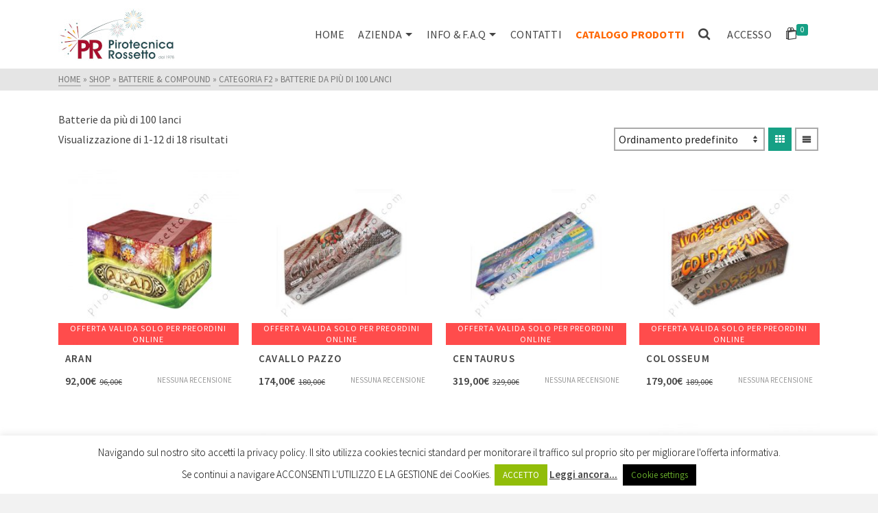

--- FILE ---
content_type: text/html; charset=UTF-8
request_url: https://pirotecnicarossetto.com/categoria-prodotto/batterie/categoria-f2-batterie/batterie-da-piu-di-100-lanci/
body_size: 19921
content:
<!DOCTYPE html>
<html class="no-js" lang="it-IT" itemtype="https://schema.org/Blog" itemscope>
<head>
	<meta charset="UTF-8">
	<link rel="profile" href="https://gmpg.org/xfn/11">
	<meta name="viewport" content="width=device-width, initial-scale=1.0">
	<meta http-equiv="X-UA-Compatible" content="IE=edge">
	<script>(function(html){html.className = html.className.replace(/\bno-js\b/,'js')})(document.documentElement);</script>
<meta name='robots' content='index, follow, max-image-preview:large, max-snippet:-1, max-video-preview:-1' />
	<style>img:is([sizes="auto" i], [sizes^="auto," i]) { contain-intrinsic-size: 3000px 1500px }</style>
	
	<!-- This site is optimized with the Yoast SEO plugin v26.7 - https://yoast.com/wordpress/plugins/seo/ -->
	<title>Batterie da più di 100 lanci Archivi - Pirotecnica Rossetto</title>
	<link rel="canonical" href="https://pirotecnicarossetto.com/categoria-prodotto/batterie/categoria-f2-batterie/batterie-da-piu-di-100-lanci/" />
	<link rel="next" href="https://pirotecnicarossetto.com/categoria-prodotto/batterie/categoria-f2-batterie/batterie-da-piu-di-100-lanci/page/2/" />
	<meta property="og:locale" content="it_IT" />
	<meta property="og:type" content="article" />
	<meta property="og:title" content="Batterie da più di 100 lanci Archivi - Pirotecnica Rossetto" />
	<meta property="og:description" content="Batterie da più di 100 lanci" />
	<meta property="og:url" content="https://pirotecnicarossetto.com/categoria-prodotto/batterie/categoria-f2-batterie/batterie-da-piu-di-100-lanci/" />
	<meta property="og:site_name" content="Pirotecnica Rossetto" />
	<meta name="twitter:card" content="summary_large_image" />
	<script type="application/ld+json" class="yoast-schema-graph">{"@context":"https://schema.org","@graph":[{"@type":"CollectionPage","@id":"https://pirotecnicarossetto.com/categoria-prodotto/batterie/categoria-f2-batterie/batterie-da-piu-di-100-lanci/","url":"https://pirotecnicarossetto.com/categoria-prodotto/batterie/categoria-f2-batterie/batterie-da-piu-di-100-lanci/","name":"Batterie da più di 100 lanci Archivi - Pirotecnica Rossetto","isPartOf":{"@id":"https://pirotecnicarossetto.com/#website"},"primaryImageOfPage":{"@id":"https://pirotecnicarossetto.com/categoria-prodotto/batterie/categoria-f2-batterie/batterie-da-piu-di-100-lanci/#primaryimage"},"image":{"@id":"https://pirotecnicarossetto.com/categoria-prodotto/batterie/categoria-f2-batterie/batterie-da-piu-di-100-lanci/#primaryimage"},"thumbnailUrl":"https://pirotecnicarossetto.com/wp-content/uploads/2019/11/EVIDENZA_ARAN.jpeg","breadcrumb":{"@id":"https://pirotecnicarossetto.com/categoria-prodotto/batterie/categoria-f2-batterie/batterie-da-piu-di-100-lanci/#breadcrumb"},"inLanguage":"it-IT"},{"@type":"ImageObject","inLanguage":"it-IT","@id":"https://pirotecnicarossetto.com/categoria-prodotto/batterie/categoria-f2-batterie/batterie-da-piu-di-100-lanci/#primaryimage","url":"https://pirotecnicarossetto.com/wp-content/uploads/2019/11/EVIDENZA_ARAN.jpeg","contentUrl":"https://pirotecnicarossetto.com/wp-content/uploads/2019/11/EVIDENZA_ARAN.jpeg","width":720,"height":720},{"@type":"BreadcrumbList","@id":"https://pirotecnicarossetto.com/categoria-prodotto/batterie/categoria-f2-batterie/batterie-da-piu-di-100-lanci/#breadcrumb","itemListElement":[{"@type":"ListItem","position":1,"name":"Home","item":"https://pirotecnicarossetto.com/"},{"@type":"ListItem","position":2,"name":"BATTERIE &amp; COMPOUND","item":"https://pirotecnicarossetto.com/categoria-prodotto/batterie/"},{"@type":"ListItem","position":3,"name":"Categoria F2","item":"https://pirotecnicarossetto.com/categoria-prodotto/batterie/categoria-f2-batterie/"},{"@type":"ListItem","position":4,"name":"Batterie da più di 100 lanci"}]},{"@type":"WebSite","@id":"https://pirotecnicarossetto.com/#website","url":"https://pirotecnicarossetto.com/","name":"pirotecnicarossetto","description":"","potentialAction":[{"@type":"SearchAction","target":{"@type":"EntryPoint","urlTemplate":"https://pirotecnicarossetto.com/?s={search_term_string}"},"query-input":{"@type":"PropertyValueSpecification","valueRequired":true,"valueName":"search_term_string"}}],"inLanguage":"it-IT"}]}</script>
	<!-- / Yoast SEO plugin. -->


<link rel='dns-prefetch' href='//fonts.googleapis.com' />
<link rel="alternate" type="application/rss+xml" title="Pirotecnica Rossetto &raquo; Feed" href="https://pirotecnicarossetto.com/feed/" />
<link rel="alternate" type="application/rss+xml" title="Pirotecnica Rossetto &raquo; Feed dei commenti" href="https://pirotecnicarossetto.com/comments/feed/" />
<link rel="alternate" type="application/rss+xml" title="Feed Pirotecnica Rossetto &raquo; Batterie da più di 100 lanci Categoria" href="https://pirotecnicarossetto.com/categoria-prodotto/batterie/categoria-f2-batterie/batterie-da-piu-di-100-lanci/feed/" />
<script type="text/javascript">
/* <![CDATA[ */
window._wpemojiSettings = {"baseUrl":"https:\/\/s.w.org\/images\/core\/emoji\/16.0.1\/72x72\/","ext":".png","svgUrl":"https:\/\/s.w.org\/images\/core\/emoji\/16.0.1\/svg\/","svgExt":".svg","source":{"concatemoji":"https:\/\/pirotecnicarossetto.com\/wp-includes\/js\/wp-emoji-release.min.js?ver=6.8.3"}};
/*! This file is auto-generated */
!function(s,n){var o,i,e;function c(e){try{var t={supportTests:e,timestamp:(new Date).valueOf()};sessionStorage.setItem(o,JSON.stringify(t))}catch(e){}}function p(e,t,n){e.clearRect(0,0,e.canvas.width,e.canvas.height),e.fillText(t,0,0);var t=new Uint32Array(e.getImageData(0,0,e.canvas.width,e.canvas.height).data),a=(e.clearRect(0,0,e.canvas.width,e.canvas.height),e.fillText(n,0,0),new Uint32Array(e.getImageData(0,0,e.canvas.width,e.canvas.height).data));return t.every(function(e,t){return e===a[t]})}function u(e,t){e.clearRect(0,0,e.canvas.width,e.canvas.height),e.fillText(t,0,0);for(var n=e.getImageData(16,16,1,1),a=0;a<n.data.length;a++)if(0!==n.data[a])return!1;return!0}function f(e,t,n,a){switch(t){case"flag":return n(e,"\ud83c\udff3\ufe0f\u200d\u26a7\ufe0f","\ud83c\udff3\ufe0f\u200b\u26a7\ufe0f")?!1:!n(e,"\ud83c\udde8\ud83c\uddf6","\ud83c\udde8\u200b\ud83c\uddf6")&&!n(e,"\ud83c\udff4\udb40\udc67\udb40\udc62\udb40\udc65\udb40\udc6e\udb40\udc67\udb40\udc7f","\ud83c\udff4\u200b\udb40\udc67\u200b\udb40\udc62\u200b\udb40\udc65\u200b\udb40\udc6e\u200b\udb40\udc67\u200b\udb40\udc7f");case"emoji":return!a(e,"\ud83e\udedf")}return!1}function g(e,t,n,a){var r="undefined"!=typeof WorkerGlobalScope&&self instanceof WorkerGlobalScope?new OffscreenCanvas(300,150):s.createElement("canvas"),o=r.getContext("2d",{willReadFrequently:!0}),i=(o.textBaseline="top",o.font="600 32px Arial",{});return e.forEach(function(e){i[e]=t(o,e,n,a)}),i}function t(e){var t=s.createElement("script");t.src=e,t.defer=!0,s.head.appendChild(t)}"undefined"!=typeof Promise&&(o="wpEmojiSettingsSupports",i=["flag","emoji"],n.supports={everything:!0,everythingExceptFlag:!0},e=new Promise(function(e){s.addEventListener("DOMContentLoaded",e,{once:!0})}),new Promise(function(t){var n=function(){try{var e=JSON.parse(sessionStorage.getItem(o));if("object"==typeof e&&"number"==typeof e.timestamp&&(new Date).valueOf()<e.timestamp+604800&&"object"==typeof e.supportTests)return e.supportTests}catch(e){}return null}();if(!n){if("undefined"!=typeof Worker&&"undefined"!=typeof OffscreenCanvas&&"undefined"!=typeof URL&&URL.createObjectURL&&"undefined"!=typeof Blob)try{var e="postMessage("+g.toString()+"("+[JSON.stringify(i),f.toString(),p.toString(),u.toString()].join(",")+"));",a=new Blob([e],{type:"text/javascript"}),r=new Worker(URL.createObjectURL(a),{name:"wpTestEmojiSupports"});return void(r.onmessage=function(e){c(n=e.data),r.terminate(),t(n)})}catch(e){}c(n=g(i,f,p,u))}t(n)}).then(function(e){for(var t in e)n.supports[t]=e[t],n.supports.everything=n.supports.everything&&n.supports[t],"flag"!==t&&(n.supports.everythingExceptFlag=n.supports.everythingExceptFlag&&n.supports[t]);n.supports.everythingExceptFlag=n.supports.everythingExceptFlag&&!n.supports.flag,n.DOMReady=!1,n.readyCallback=function(){n.DOMReady=!0}}).then(function(){return e}).then(function(){var e;n.supports.everything||(n.readyCallback(),(e=n.source||{}).concatemoji?t(e.concatemoji):e.wpemoji&&e.twemoji&&(t(e.twemoji),t(e.wpemoji)))}))}((window,document),window._wpemojiSettings);
/* ]]> */
</script>

<link rel='stylesheet' id='cf7ic_style-css' href='https://pirotecnicarossetto.com/wp-content/plugins/contact-form-7-image-captcha/css/cf7ic-style.css?ver=3.3.7' type='text/css' media='all' />
<style id='wp-emoji-styles-inline-css' type='text/css'>

	img.wp-smiley, img.emoji {
		display: inline !important;
		border: none !important;
		box-shadow: none !important;
		height: 1em !important;
		width: 1em !important;
		margin: 0 0.07em !important;
		vertical-align: -0.1em !important;
		background: none !important;
		padding: 0 !important;
	}
</style>
<link rel='stylesheet' id='wp-block-library-css' href='https://pirotecnicarossetto.com/wp-includes/css/dist/block-library/style.min.css?ver=6.8.3' type='text/css' media='all' />
<style id='classic-theme-styles-inline-css' type='text/css'>
/*! This file is auto-generated */
.wp-block-button__link{color:#fff;background-color:#32373c;border-radius:9999px;box-shadow:none;text-decoration:none;padding:calc(.667em + 2px) calc(1.333em + 2px);font-size:1.125em}.wp-block-file__button{background:#32373c;color:#fff;text-decoration:none}
</style>
<style id='global-styles-inline-css' type='text/css'>
:root{--wp--preset--aspect-ratio--square: 1;--wp--preset--aspect-ratio--4-3: 4/3;--wp--preset--aspect-ratio--3-4: 3/4;--wp--preset--aspect-ratio--3-2: 3/2;--wp--preset--aspect-ratio--2-3: 2/3;--wp--preset--aspect-ratio--16-9: 16/9;--wp--preset--aspect-ratio--9-16: 9/16;--wp--preset--color--black: #000;--wp--preset--color--cyan-bluish-gray: #abb8c3;--wp--preset--color--white: #fff;--wp--preset--color--pale-pink: #f78da7;--wp--preset--color--vivid-red: #cf2e2e;--wp--preset--color--luminous-vivid-orange: #ff6900;--wp--preset--color--luminous-vivid-amber: #fcb900;--wp--preset--color--light-green-cyan: #7bdcb5;--wp--preset--color--vivid-green-cyan: #00d084;--wp--preset--color--pale-cyan-blue: #8ed1fc;--wp--preset--color--vivid-cyan-blue: #0693e3;--wp--preset--color--vivid-purple: #9b51e0;--wp--preset--color--ascend-primary: #16A085;--wp--preset--color--ascend-primary-light: #2ab499;--wp--preset--color--very-light-gray: #eee;--wp--preset--color--very-dark-gray: #444;--wp--preset--gradient--vivid-cyan-blue-to-vivid-purple: linear-gradient(135deg,rgba(6,147,227,1) 0%,rgb(155,81,224) 100%);--wp--preset--gradient--light-green-cyan-to-vivid-green-cyan: linear-gradient(135deg,rgb(122,220,180) 0%,rgb(0,208,130) 100%);--wp--preset--gradient--luminous-vivid-amber-to-luminous-vivid-orange: linear-gradient(135deg,rgba(252,185,0,1) 0%,rgba(255,105,0,1) 100%);--wp--preset--gradient--luminous-vivid-orange-to-vivid-red: linear-gradient(135deg,rgba(255,105,0,1) 0%,rgb(207,46,46) 100%);--wp--preset--gradient--very-light-gray-to-cyan-bluish-gray: linear-gradient(135deg,rgb(238,238,238) 0%,rgb(169,184,195) 100%);--wp--preset--gradient--cool-to-warm-spectrum: linear-gradient(135deg,rgb(74,234,220) 0%,rgb(151,120,209) 20%,rgb(207,42,186) 40%,rgb(238,44,130) 60%,rgb(251,105,98) 80%,rgb(254,248,76) 100%);--wp--preset--gradient--blush-light-purple: linear-gradient(135deg,rgb(255,206,236) 0%,rgb(152,150,240) 100%);--wp--preset--gradient--blush-bordeaux: linear-gradient(135deg,rgb(254,205,165) 0%,rgb(254,45,45) 50%,rgb(107,0,62) 100%);--wp--preset--gradient--luminous-dusk: linear-gradient(135deg,rgb(255,203,112) 0%,rgb(199,81,192) 50%,rgb(65,88,208) 100%);--wp--preset--gradient--pale-ocean: linear-gradient(135deg,rgb(255,245,203) 0%,rgb(182,227,212) 50%,rgb(51,167,181) 100%);--wp--preset--gradient--electric-grass: linear-gradient(135deg,rgb(202,248,128) 0%,rgb(113,206,126) 100%);--wp--preset--gradient--midnight: linear-gradient(135deg,rgb(2,3,129) 0%,rgb(40,116,252) 100%);--wp--preset--font-size--small: 13px;--wp--preset--font-size--medium: 20px;--wp--preset--font-size--large: 36px;--wp--preset--font-size--x-large: 42px;--wp--preset--spacing--20: 0.44rem;--wp--preset--spacing--30: 0.67rem;--wp--preset--spacing--40: 1rem;--wp--preset--spacing--50: 1.5rem;--wp--preset--spacing--60: 2.25rem;--wp--preset--spacing--70: 3.38rem;--wp--preset--spacing--80: 5.06rem;--wp--preset--shadow--natural: 6px 6px 9px rgba(0, 0, 0, 0.2);--wp--preset--shadow--deep: 12px 12px 50px rgba(0, 0, 0, 0.4);--wp--preset--shadow--sharp: 6px 6px 0px rgba(0, 0, 0, 0.2);--wp--preset--shadow--outlined: 6px 6px 0px -3px rgba(255, 255, 255, 1), 6px 6px rgba(0, 0, 0, 1);--wp--preset--shadow--crisp: 6px 6px 0px rgba(0, 0, 0, 1);}:where(.is-layout-flex){gap: 0.5em;}:where(.is-layout-grid){gap: 0.5em;}body .is-layout-flex{display: flex;}.is-layout-flex{flex-wrap: wrap;align-items: center;}.is-layout-flex > :is(*, div){margin: 0;}body .is-layout-grid{display: grid;}.is-layout-grid > :is(*, div){margin: 0;}:where(.wp-block-columns.is-layout-flex){gap: 2em;}:where(.wp-block-columns.is-layout-grid){gap: 2em;}:where(.wp-block-post-template.is-layout-flex){gap: 1.25em;}:where(.wp-block-post-template.is-layout-grid){gap: 1.25em;}.has-black-color{color: var(--wp--preset--color--black) !important;}.has-cyan-bluish-gray-color{color: var(--wp--preset--color--cyan-bluish-gray) !important;}.has-white-color{color: var(--wp--preset--color--white) !important;}.has-pale-pink-color{color: var(--wp--preset--color--pale-pink) !important;}.has-vivid-red-color{color: var(--wp--preset--color--vivid-red) !important;}.has-luminous-vivid-orange-color{color: var(--wp--preset--color--luminous-vivid-orange) !important;}.has-luminous-vivid-amber-color{color: var(--wp--preset--color--luminous-vivid-amber) !important;}.has-light-green-cyan-color{color: var(--wp--preset--color--light-green-cyan) !important;}.has-vivid-green-cyan-color{color: var(--wp--preset--color--vivid-green-cyan) !important;}.has-pale-cyan-blue-color{color: var(--wp--preset--color--pale-cyan-blue) !important;}.has-vivid-cyan-blue-color{color: var(--wp--preset--color--vivid-cyan-blue) !important;}.has-vivid-purple-color{color: var(--wp--preset--color--vivid-purple) !important;}.has-black-background-color{background-color: var(--wp--preset--color--black) !important;}.has-cyan-bluish-gray-background-color{background-color: var(--wp--preset--color--cyan-bluish-gray) !important;}.has-white-background-color{background-color: var(--wp--preset--color--white) !important;}.has-pale-pink-background-color{background-color: var(--wp--preset--color--pale-pink) !important;}.has-vivid-red-background-color{background-color: var(--wp--preset--color--vivid-red) !important;}.has-luminous-vivid-orange-background-color{background-color: var(--wp--preset--color--luminous-vivid-orange) !important;}.has-luminous-vivid-amber-background-color{background-color: var(--wp--preset--color--luminous-vivid-amber) !important;}.has-light-green-cyan-background-color{background-color: var(--wp--preset--color--light-green-cyan) !important;}.has-vivid-green-cyan-background-color{background-color: var(--wp--preset--color--vivid-green-cyan) !important;}.has-pale-cyan-blue-background-color{background-color: var(--wp--preset--color--pale-cyan-blue) !important;}.has-vivid-cyan-blue-background-color{background-color: var(--wp--preset--color--vivid-cyan-blue) !important;}.has-vivid-purple-background-color{background-color: var(--wp--preset--color--vivid-purple) !important;}.has-black-border-color{border-color: var(--wp--preset--color--black) !important;}.has-cyan-bluish-gray-border-color{border-color: var(--wp--preset--color--cyan-bluish-gray) !important;}.has-white-border-color{border-color: var(--wp--preset--color--white) !important;}.has-pale-pink-border-color{border-color: var(--wp--preset--color--pale-pink) !important;}.has-vivid-red-border-color{border-color: var(--wp--preset--color--vivid-red) !important;}.has-luminous-vivid-orange-border-color{border-color: var(--wp--preset--color--luminous-vivid-orange) !important;}.has-luminous-vivid-amber-border-color{border-color: var(--wp--preset--color--luminous-vivid-amber) !important;}.has-light-green-cyan-border-color{border-color: var(--wp--preset--color--light-green-cyan) !important;}.has-vivid-green-cyan-border-color{border-color: var(--wp--preset--color--vivid-green-cyan) !important;}.has-pale-cyan-blue-border-color{border-color: var(--wp--preset--color--pale-cyan-blue) !important;}.has-vivid-cyan-blue-border-color{border-color: var(--wp--preset--color--vivid-cyan-blue) !important;}.has-vivid-purple-border-color{border-color: var(--wp--preset--color--vivid-purple) !important;}.has-vivid-cyan-blue-to-vivid-purple-gradient-background{background: var(--wp--preset--gradient--vivid-cyan-blue-to-vivid-purple) !important;}.has-light-green-cyan-to-vivid-green-cyan-gradient-background{background: var(--wp--preset--gradient--light-green-cyan-to-vivid-green-cyan) !important;}.has-luminous-vivid-amber-to-luminous-vivid-orange-gradient-background{background: var(--wp--preset--gradient--luminous-vivid-amber-to-luminous-vivid-orange) !important;}.has-luminous-vivid-orange-to-vivid-red-gradient-background{background: var(--wp--preset--gradient--luminous-vivid-orange-to-vivid-red) !important;}.has-very-light-gray-to-cyan-bluish-gray-gradient-background{background: var(--wp--preset--gradient--very-light-gray-to-cyan-bluish-gray) !important;}.has-cool-to-warm-spectrum-gradient-background{background: var(--wp--preset--gradient--cool-to-warm-spectrum) !important;}.has-blush-light-purple-gradient-background{background: var(--wp--preset--gradient--blush-light-purple) !important;}.has-blush-bordeaux-gradient-background{background: var(--wp--preset--gradient--blush-bordeaux) !important;}.has-luminous-dusk-gradient-background{background: var(--wp--preset--gradient--luminous-dusk) !important;}.has-pale-ocean-gradient-background{background: var(--wp--preset--gradient--pale-ocean) !important;}.has-electric-grass-gradient-background{background: var(--wp--preset--gradient--electric-grass) !important;}.has-midnight-gradient-background{background: var(--wp--preset--gradient--midnight) !important;}.has-small-font-size{font-size: var(--wp--preset--font-size--small) !important;}.has-medium-font-size{font-size: var(--wp--preset--font-size--medium) !important;}.has-large-font-size{font-size: var(--wp--preset--font-size--large) !important;}.has-x-large-font-size{font-size: var(--wp--preset--font-size--x-large) !important;}
:where(.wp-block-post-template.is-layout-flex){gap: 1.25em;}:where(.wp-block-post-template.is-layout-grid){gap: 1.25em;}
:where(.wp-block-columns.is-layout-flex){gap: 2em;}:where(.wp-block-columns.is-layout-grid){gap: 2em;}
:root :where(.wp-block-pullquote){font-size: 1.5em;line-height: 1.6;}
</style>
<link rel='stylesheet' id='contact-form-7-css' href='https://pirotecnicarossetto.com/wp-content/plugins/contact-form-7/includes/css/styles.css?ver=6.1.4' type='text/css' media='all' />
<link rel='stylesheet' id='cookie-law-info-css' href='https://pirotecnicarossetto.com/wp-content/plugins/cookie-law-info/legacy/public/css/cookie-law-info-public.css?ver=3.3.9.1' type='text/css' media='all' />
<link rel='stylesheet' id='cookie-law-info-gdpr-css' href='https://pirotecnicarossetto.com/wp-content/plugins/cookie-law-info/legacy/public/css/cookie-law-info-gdpr.css?ver=3.3.9.1' type='text/css' media='all' />
<style id='woocommerce-inline-inline-css' type='text/css'>
.woocommerce form .form-row .required { visibility: visible; }
</style>
<link rel='stylesheet' id='parent-style-css' href='https://pirotecnicarossetto.com/wp-content/themes/ascend_premium/style.css?ver=6.8.3' type='text/css' media='all' />
<!--[if lt IE]>
<link rel='stylesheet' id='ascend_ie_fallback-css' href='https://pirotecnicarossetto.com/wp-content/themes/ascend_premium/assets/css/ie_fallback.css?ver=1.9.32' type='text/css' media='all' />
<![endif]-->
<link rel='stylesheet' id='ascend_main-css' href='https://pirotecnicarossetto.com/wp-content/themes/ascend_premium/assets/css/ascend.css?ver=1.9.32' type='text/css' media='all' />
<link rel='stylesheet' id='ascend_woo-css' href='https://pirotecnicarossetto.com/wp-content/themes/ascend_premium/assets/css/ascend_woo.css?ver=1.9.32' type='text/css' media='all' />
<link rel='stylesheet' id='ascend_select2-css' href='https://pirotecnicarossetto.com/wp-content/themes/ascend_premium/assets/css/ascend_select2.css?ver=1.9.32' type='text/css' media='all' />
<link rel='stylesheet' id='ascend_posttype-css' href='https://pirotecnicarossetto.com/wp-content/themes/ascend_premium/assets/css/ascend_posttype.css?ver=1.9.32' type='text/css' media='all' />
<link rel='stylesheet' id='ascend_pb-css' href='https://pirotecnicarossetto.com/wp-content/themes/ascend_premium/assets/css/ascend_pb.css?ver=1.9.32' type='text/css' media='all' />
<link rel='stylesheet' id='ascend_icons-css' href='https://pirotecnicarossetto.com/wp-content/themes/ascend_premium/assets/css/ascend_icons.css?ver=1.9.32' type='text/css' media='all' />
<link rel='stylesheet' id='kadence_child-css' href='https://pirotecnicarossetto.com/wp-content/themes/ascend_premium-child/style.css?ver=1.0' type='text/css' media='all' />
<link rel='stylesheet' id='redux-google-fonts-ascend-css' href='https://fonts.googleapis.com/css?family=Source+Sans+Pro%3A200%2C300%2C400%2C600%2C700%2C900%2C200italic%2C300italic%2C400italic%2C600italic%2C700italic%2C900italic&#038;subset=latin&#038;ver=6.8.3' type='text/css' media='all' />
<script type="text/javascript" src="https://pirotecnicarossetto.com/wp-includes/js/tinymce/tinymce.min.js?ver=49110-20250317" id="wp-tinymce-root-js"></script>
<script type="text/javascript" src="https://pirotecnicarossetto.com/wp-includes/js/tinymce/plugins/compat3x/plugin.min.js?ver=49110-20250317" id="wp-tinymce-js"></script>
<script type="text/javascript" src="https://pirotecnicarossetto.com/wp-includes/js/jquery/jquery.min.js?ver=3.7.1" id="jquery-core-js"></script>
<script type="text/javascript" src="https://pirotecnicarossetto.com/wp-includes/js/jquery/jquery-migrate.min.js?ver=3.4.1" id="jquery-migrate-js"></script>
<script type="text/javascript" id="cookie-law-info-js-extra">
/* <![CDATA[ */
var Cli_Data = {"nn_cookie_ids":[],"cookielist":[],"non_necessary_cookies":[],"ccpaEnabled":"","ccpaRegionBased":"","ccpaBarEnabled":"","strictlyEnabled":["necessary","obligatoire"],"ccpaType":"gdpr","js_blocking":"1","custom_integration":"","triggerDomRefresh":"","secure_cookies":""};
var cli_cookiebar_settings = {"animate_speed_hide":"500","animate_speed_show":"500","background":"#FFF","border":"#b1a6a6c2","border_on":"","button_1_button_colour":"#000","button_1_button_hover":"#000000","button_1_link_colour":"#fff","button_1_as_button":"1","button_1_new_win":"","button_2_button_colour":"#333","button_2_button_hover":"#292929","button_2_link_colour":"#444","button_2_as_button":"","button_2_hidebar":"1","button_3_button_colour":"#000","button_3_button_hover":"#000000","button_3_link_colour":"#fff","button_3_as_button":"1","button_3_new_win":"","button_4_button_colour":"#000","button_4_button_hover":"#000000","button_4_link_colour":"#62a329","button_4_as_button":"1","button_7_button_colour":"#61a229","button_7_button_hover":"#4e8221","button_7_link_colour":"#fff","button_7_as_button":"1","button_7_new_win":"","font_family":"inherit","header_fix":"","notify_animate_hide":"1","notify_animate_show":"","notify_div_id":"#cookie-law-info-bar","notify_position_horizontal":"left","notify_position_vertical":"bottom","scroll_close":"1","scroll_close_reload":"","accept_close_reload":"","reject_close_reload":"","showagain_tab":"1","showagain_background":"#fff","showagain_border":"#000","showagain_div_id":"#cookie-law-info-again","showagain_x_position":"100px","text":"#000","show_once_yn":"1","show_once":"5000","logging_on":"","as_popup":"","popup_overlay":"","bar_heading_text":"","cookie_bar_as":"banner","popup_showagain_position":"bottom-right","widget_position":"left"};
var log_object = {"ajax_url":"https:\/\/pirotecnicarossetto.com\/wp-admin\/admin-ajax.php"};
/* ]]> */
</script>
<script type="text/javascript" src="https://pirotecnicarossetto.com/wp-content/plugins/cookie-law-info/legacy/public/js/cookie-law-info-public.js?ver=3.3.9.1" id="cookie-law-info-js"></script>
<script type="text/javascript" src="https://pirotecnicarossetto.com/wp-content/plugins/woocommerce/assets/js/jquery-blockui/jquery.blockUI.min.js?ver=2.7.0-wc.10.4.3" id="wc-jquery-blockui-js" defer="defer" data-wp-strategy="defer"></script>
<script type="text/javascript" id="wc-add-to-cart-js-extra">
/* <![CDATA[ */
var wc_add_to_cart_params = {"ajax_url":"\/wp-admin\/admin-ajax.php","wc_ajax_url":"\/?wc-ajax=%%endpoint%%","i18n_view_cart":"Visualizza carrello","cart_url":"https:\/\/pirotecnicarossetto.com\/carrello\/","is_cart":"","cart_redirect_after_add":"no"};
/* ]]> */
</script>
<script type="text/javascript" src="https://pirotecnicarossetto.com/wp-content/plugins/woocommerce/assets/js/frontend/add-to-cart.min.js?ver=10.4.3" id="wc-add-to-cart-js" defer="defer" data-wp-strategy="defer"></script>
<script type="text/javascript" src="https://pirotecnicarossetto.com/wp-content/plugins/woocommerce/assets/js/js-cookie/js.cookie.min.js?ver=2.1.4-wc.10.4.3" id="wc-js-cookie-js" defer="defer" data-wp-strategy="defer"></script>
<script type="text/javascript" id="woocommerce-js-extra">
/* <![CDATA[ */
var woocommerce_params = {"ajax_url":"\/wp-admin\/admin-ajax.php","wc_ajax_url":"\/?wc-ajax=%%endpoint%%","i18n_password_show":"Mostra password","i18n_password_hide":"Nascondi password"};
/* ]]> */
</script>
<script type="text/javascript" src="https://pirotecnicarossetto.com/wp-content/plugins/woocommerce/assets/js/frontend/woocommerce.min.js?ver=10.4.3" id="woocommerce-js" defer="defer" data-wp-strategy="defer"></script>
<!--[if lt IE 9]>
<script type="text/javascript" src="https://pirotecnicarossetto.com/wp-content/themes/ascend_premium/assets/js/vendor/html5shiv.min.js?ver=6.8.3" id="ascend-html5shiv-js"></script>
<![endif]-->
<!--[if lt IE 9]>
<script type="text/javascript" src="https://pirotecnicarossetto.com/wp-content/themes/ascend_premium/assets/js/vendor/respond.min.js?ver=6.8.3" id="ascend-respond-js"></script>
<![endif]-->
<script type="text/javascript" src="https://pirotecnicarossetto.com/wp-content/themes/ascend_premium/assets/js/vendor/custom-modernizer-min.js?ver=1.9.32" id="modernizrc-js"></script>
<link rel="https://api.w.org/" href="https://pirotecnicarossetto.com/wp-json/" /><link rel="alternate" title="JSON" type="application/json" href="https://pirotecnicarossetto.com/wp-json/wp/v2/product_cat/60" /><link rel="EditURI" type="application/rsd+xml" title="RSD" href="https://pirotecnicarossetto.com/xmlrpc.php?rsd" />
<meta name="generator" content="WordPress 6.8.3" />
<meta name="generator" content="WooCommerce 10.4.3" />
<script type="text/javascript">var light_error = "L'immagine non può essere caricata.", light_of = "%curr% di %total%";</script><style type="text/css" id="kt-custom-css">.kad-header-height {height:100px;}.kad-topbar-height {min-height:36px;}.kad-mobile-header-height {height:60px;}.titleclass .entry-title{font-size:70px;}@media (max-width: 768px) {.titleclass .entry-title{font-size:30px;}}.titleclass .subtitle{font-size:40px;}@media (max-width: 768px) {.titleclass .subtitle{font-size:20px;}}.titleclass .page-header  {height:360px;}@media (max-width: 768px) {.titleclass .page-header {height:360px;}}.product_item .product_archive_title {min-height:20px;}.second-navclass .sf-menu>li:after {background:#fff;}.kt-header-extras .kadence_social_widget a, .mobile-header-container .kt-mobile-header-toggle button {color:#444;} button.mobile-navigation-toggle .kt-mnt span {background:#444;} .kt-header-extras .kadence_social_widget a:hover{color:#fff;}.pop-modal-body .kt-woo-account-nav .kad-customer-name h5, .pop-modal-body .kt-woo-account-nav a, .pop-modal-body ul.product_list_widget li a:not(.remove), .pop-modal-body ul.product_list_widget {color:#fff;} .kt-mobile-menu form.search-form input[type="search"]::-webkit-input-placeholder {color:#fff;}.kt-mobile-menu form.search-form input[type="search"]:-ms-input-placeholder {color:#fff;}.kt-mobile-menu form.search-form input[type="search"]::-moz-placeholder {color:#fff;}.page-header {text-align:center;}.kt-header-extras #kad-head-cart-popup ul a:not(.remove), .kt-header-extras #kad-head-cart-popup ul .quantity, .kt-header-extras #kad-head-cart-popup ul li.empty, .kad-header-menu-inner .kt-header-extras .kt-woo-account-nav h5, .kad-relative-vertical-content .kt-header-extras .kt-woo-account-nav h5 {color:#444;}.titleclass .entry-title, .titleclass .top-contain-title {text-transform:uppercase;}.titleclass .subtitle {text-transform:uppercase;}.container-fullwidth .entry-content .aligncenter[class^=wp-block] { max-width:1140px}</style>	<noscript><style>.woocommerce-product-gallery{ opacity: 1 !important; }</style></noscript>
	<style type="text/css">.recentcomments a{display:inline !important;padding:0 !important;margin:0 !important;}</style>		<!-- Google Analytics -->
		<script>
		(function(i,s,o,g,r,a,m){i['GoogleAnalyticsObject']=r;i[r]=i[r]||function(){
		(i[r].q=i[r].q||[]).push(arguments)},i[r].l=1*new Date();a=s.createElement(o),
		m=s.getElementsByTagName(o)[0];a.async=1;a.src=g;m.parentNode.insertBefore(a,m)
		})(window,document,'script','//www.google-analytics.com/analytics.js','ga');

		ga('create', 'UA-214782618-1', 'auto');
				ga('set', 'anonymizeIp', true);
				ga('send', 'pageview');
		</script>
		<!-- End Google Analytics -->
		<style type="text/css" title="dynamic-css" class="options-output">.topbarclass{font-size:12px;}.titleclass{background-color:#444;}.titleclass .top-contain-title{color:#ffffff;}.titleclass .subtitle, .titleclass .page-header-inner #kadbreadcrumbs, .titleclass .page-header-inner #kadbreadcrumbs a{color:#ffffff;}.product_item .product_archive_title{font-family:"Source Sans Pro";text-transform:none;line-height:20px;letter-spacing:1.2px;font-weight:600;font-style:normal;color:#444444;font-size:15px;}h1, .h1class{font-family:"Source Sans Pro";line-height:40px;letter-spacing:1.2px;font-weight:600;font-style:normal;color:#444444;font-size:40px;}h2, .h2class{font-family:"Source Sans Pro";line-height:40px;letter-spacing:1.2px;font-weight:400;font-style:normal;color:#444444;font-size:32px;}h3{font-family:"Source Sans Pro";line-height:40px;letter-spacing:1.2px;font-weight:400;font-style:normal;color:#444444;font-size:28px;}h4{font-family:"Source Sans Pro";line-height:40px;letter-spacing:1.2px;font-weight:400;font-style:normal;color:#555555;font-size:24px;}h5{font-family:"Source Sans Pro";line-height:24px;letter-spacing:1.2px;font-weight:normal;font-style:normal;color:#555555;font-size:18px;}.titleclass .subtitle{font-family:"Source Sans Pro";letter-spacing:1.2px;font-weight:400;font-style:normal;}body{font-family:"Source Sans Pro";line-height:24px;letter-spacing:0px;font-weight:400;font-style:normal;color:#444;font-size:16px;}.nav-main ul.sf-menu > li > a, .kad-header-menu-inner .kt-header-extras ul.sf-menu > li > a, .kad-header-menu-inner .kt-header-extras .kt-extras-label [class*="kt-icon-"], .kt-header-extras .sf-vertical > li > a{font-family:"Source Sans Pro";text-transform:uppercase;line-height:24px;letter-spacing:.2px;font-weight:400;font-style:normal;color:#444;font-size:16px;}.nav-main ul.sf-menu > li > a:hover, .nav-main ul.sf-menu > li.sfHover > a, .kt-header-extras .sf-vertical > li > a:hover{color:#000000;}button.mobile-navigation-toggle:hover .kt-mnt span{background:#000000;}.nav-main ul.sf-menu > li.current-menu-item > a{color:#000000;}.second-navclass .sf-menu > li > a{font-family:"Source Sans Pro";text-transform:uppercase;line-height:24px;letter-spacing:.2px;font-weight:400;font-style:normal;color:#fff;font-size:18px;}.nav-main ul.sf-menu ul a, .second-navclass ul.sf-menu ul a, .kad-header-menu-inner .kt-header-extras .kt-woo-account-nav a, .kad-relative-vertical-content .kt-header-extras .kt-woo-account-nav a, .kt-header-extras p.woocommerce-mini-cart__empty-message{line-height:24px;letter-spacing:.2px;color:#444;font-size:16px;}.nav-main ul.sf-menu ul a:hover, .nav-main ul.sf-menu > li:not(.kt-lgmenu) ul li.sfHover > a, .nav-main ul.sf-menu ul li.current-menu-item > a, .second-navclass ul.sf-menu ul a:hover, .second-navclass ul.sf-menu li:not(.kt-lgmenu) ul li.sfHover > a, .second-navclass ul.sf-menu ul li.current-menu-item > a, .kad-header-menu-inner .kt-header-extras .kt-woo-account-nav a:hover, body.woocommerce-account .kad-header-menu-inner .kt-header-extras .kt-woo-account-nav li.is-active a, .kad-relative-vertical-content  .kt-header-extras .kt-woo-account-nav a:hover, body.woocommerce-account .kad-relative-vertical-content  .kt-header-extras .kt-woo-account-nav li.is-active a{color:#000000;}.kad-mobile-nav li a, .kad-mobile-nav li,.kt-mobile-menu form.search-form input[type="search"].search-field, .kt-mobile-menu form.search-form .search-submit,.mfp-slide #kt-mobile-account, .mfp-slide #kt-mobile-cart{font-family:"Source Sans Pro";text-transform:uppercase;line-height:20px;letter-spacing:.2px;font-weight:400;font-style:normal;color:#fff;font-size:16px;}</style></head>
<body class="archive tax-product_cat term-batterie-da-piu-di-100-lanci term-60 wp-embed-responsive wp-theme-ascend_premium wp-child-theme-ascend_premium-child theme-ascend_premium woocommerce woocommerce-page woocommerce-no-js kad-header-position-above kt-showsub-indicator kt-no-topbar  body-style-normal none-trans-header not_ie">
		<div id="wrapper" class="container">
	<header id="kad-header-menu" class="headerclass-outer kt-header-position-above kt-header-layout-standard clearfix" data-sticky="none" data-shrink="0" data-start-height="100" data-shrink-height="100">
	<div class="outside-top-headerclass">
	<div class="kad-header-topbar-primary-outer">
 		<div class="outside-headerclass">
		<div class="kad-header-menu-outer headerclass">
		    <div class="kad-header-menu-inner container">
		    				        <div class="kad-header-flex kad-header-height">
			        	<div class="kad-left-header kt-header-flex-item">
			        		<div id="logo" class="logocase kad-header-height"><a class="brand logofont" href="https://pirotecnicarossetto.com/"><img src="https://pirotecnicarossetto.com/wp-content/uploads/2023/09/LOGO-2023-NEW.-170X76.jpg" width="170" height="76" srcset="https://pirotecnicarossetto.com/wp-content/uploads/2023/09/LOGO-2023-NEW.-170X76.jpg 170w, https://pirotecnicarossetto.com/wp-content/uploads/2023/09/LOGO-2023-NEW.-170X76-100x45.jpg 100w" sizes="(max-width: 170px) 100vw, 170px" class="ascend-logo" style="max-height:76px" alt="Pirotecnica Rossetto"></a></div>			           	</div> <!-- Close left header-->
			            <div class="kad-center-header kt-header-flex-item">
			            				<nav class="nav-main clearfix">
				<ul id="menu-standard" class="sf-menu sf-menu-normal"><li class="menu-item menu-item-type-custom menu-item-object-custom menu-item-home menu-item-10"><a href="https://pirotecnicarossetto.com">HOME</a></li>
<li class="menu-item menu-item-type-custom menu-item-object-custom menu-item-has-children menu-item-11 sf-dropdown"><a>AZIENDA</a>
<ul class="sub-menu sf-dropdown-menu dropdown">
	<li class="menu-item menu-item-type-post_type menu-item-object-page menu-item-534"><a href="https://pirotecnicarossetto.com/chi-siamo/">Chi siamo</a></li>
	<li class="menu-item menu-item-type-post_type menu-item-object-page menu-item-566"><a href="https://pirotecnicarossetto.com/dove-siamo/">Dove siamo</a></li>
	<li class="menu-item menu-item-type-post_type menu-item-object-page menu-item-622"><a href="https://pirotecnicarossetto.com/magazzino/">Magazzino</a></li>
</ul>
</li>
<li class="menu-item menu-item-type-custom menu-item-object-custom menu-item-has-children menu-item-1079 sf-dropdown"><a>INFO &#038; F.A.Q</a>
<ul class="sub-menu sf-dropdown-menu dropdown">
	<li class="menu-item menu-item-type-post_type menu-item-object-page menu-item-465"><a href="https://pirotecnicarossetto.com/documenti/">Documenti</a></li>
	<li class="menu-item menu-item-type-custom menu-item-object-custom menu-item-1244"><a href="https://pirotecnicarossetto.com/comunicazioni/modello_autodichiarazione_editabile_ottobre_2020_1.pdf">Autocertificazione</a></li>
	<li class="menu-item menu-item-type-post_type menu-item-object-page menu-item-1078"><a href="https://pirotecnicarossetto.com/prenota-online-faq/">Prenota online &#038; F.A.Q.</a></li>
	<li class="menu-item menu-item-type-post_type menu-item-object-page menu-item-privacy-policy menu-item-1150"><a rel="privacy-policy" href="https://pirotecnicarossetto.com/privacy-policy/">Privacy Policy</a></li>
	<li class="menu-item menu-item-type-post_type menu-item-object-page menu-item-1151"><a href="https://pirotecnicarossetto.com/cookie-policy/">Cookie Policy</a></li>
</ul>
</li>
<li class="menu-item menu-item-type-post_type menu-item-object-page menu-item-488"><a href="https://pirotecnicarossetto.com/contatti/">CONTATTI</a></li>
<li class="menu-item menu-item-type-custom menu-item-object-custom menu-item-25"><a href="https://pirotecnicarossetto.com/negozio/"><strong><span style="color: #ff6600;">CATALOGO PRODOTTI</span></strong></a></li>
</ul>			</nav>
					            </div>  <!-- Close center header-->
			            <div class="kad-right-header kt-header-flex-item">
			            		<div class="kt-header-extras clearfix">
		<ul class="sf-menu sf-menu-normal ">
									 <li class="menu-search-icon-kt">
								<a class="kt-menu-search-btn kt-pop-modal" data-mfp-src="#kt-extras-modal-search" aria-label="Cerca" href="https://pirotecnicarossetto.com/?s=">
									<span class="kt-extras-label">
										<i class="kt-icon-search"></i>									</span>
								</a>
							</li>
															<li class="menu-account-icon-kt sf-dropdown">
																					<a class="menu-account-btn kt-pop-modal" data-mfp-src="#kt-extras-modal-login">
													<span class="kt-extras-label"><span>Accesso</span></span>
												</a>
																			</li>
																	<li class="menu-cart-icon-kt sf-dropdown">
										<a class="menu-cart-btn" href="https://pirotecnicarossetto.com/carrello/">
											  <span class="kt-extras-label">
																						<i class="kt-icon-bag"></i><span class="kt-cart-total">0</span></span>
										</a>
										<ul id="kad-head-cart-popup" class="sf-dropdown-menu kad-head-cart-popup">
											<li class="kt-mini-cart-refreash">
												

	<p class="woocommerce-mini-cart__empty-message">Nessun prodotto nel carrello.</p>


											</li>
										  </ul>
									</li>
										</ul>
	</div>
						    </div>  <!-- Close right header-->
			        </div>  <!-- Close container--> 
	        		   		</div> <!-- close header innner -->
		</div>
		</div>
	</div>
	</div>
    </header><div id="kad-mobile-banner" class="banner mobile-headerclass" data-mobile-header-sticky="0">
	  <div class="container mobile-header-container kad-mobile-header-height">
        <div id="mobile-logo" class="logocase kad-mobile-header-height kad-mobile-logo-left"><a class="brand logofont" href="https://pirotecnicarossetto.com/"><img src="https://pirotecnicarossetto.com/wp-content/uploads/2023/09/LOGO-2023-NEW.-170X76-100x45.jpg" width="100" height="45" srcset="https://pirotecnicarossetto.com/wp-content/uploads/2023/09/LOGO-2023-NEW.-170X76-100x45.jpg 100w, https://pirotecnicarossetto.com/wp-content/uploads/2023/09/LOGO-2023-NEW.-170X76.jpg 170w" sizes="(max-width: 100px) 100vw, 100px" class="ascend-mobile-logo" alt="Pirotecnica Rossetto" ></a></div>			<div class="kad-mobile-menu-flex-item kad-mobile-header-height kt-mobile-header-toggle kad-mobile-menu-right">
				 <button class="mobile-navigation-toggle kt-sldr-pop-modal" rel="nofollow" aria-label="Navigation" data-mfp-src="#kt-mobile-menu" data-pop-sldr-direction="right" data-pop-sldr-class="sldr-menu-animi">
				 <span class="kt-mnt">
					<span></span>
					<span></span>
					<span></span>
				</span>
				  </button>
			</div>
		    </div> <!-- Close Container -->
</div>
	<div id="inner-wrap" class="wrap clearfix contentclass hfeed" role="document">
	<div class="kt_bc_nomargin"><div id="kadbreadcrumbs" class="color_gray"><div class="kt-breadcrumb-container container"><span><a href="https://pirotecnicarossetto.com/" class="kad-bc-home"><span>Home</span></a></span> <span class="bc-delimiter">&raquo;</span> <span><a href="https://pirotecnicarossetto.com/negozio/"><span>Shop</span></a></span> <span class="bc-delimiter">&raquo;</span> <span><a href="https://pirotecnicarossetto.com/categoria-prodotto/batterie/"><span>BATTERIE &amp; COMPOUND</span></a></span> <span class="bc-delimiter">&raquo;</span> <span><a href="https://pirotecnicarossetto.com/categoria-prodotto/batterie/categoria-f2-batterie/"><span>Categoria F2</span></a></span> <span class="bc-delimiter">&raquo;</span> <span class="kad-breadcurrent">Batterie da più di 100 lanci</span></div></div></div><div id="content" class="container"><div class="row"><div class="main col-md-12 kt-nosidebar clearfix" role="main"><div class="term-description"><p>Batterie  da più di 100 lanci</p>
</div><div class="woocommerce-notices-wrapper"></div><div class="kad-shop-top"><div class="kad-top-top-item kad-woo-results-count"><p class="woocommerce-result-count" role="alert" aria-relevant="all" >
	Visualizzazione di 1-12 di 18 risultati</p>
</div><div class="kad-top-top-item kad-woo-ordering"><form class="woocommerce-ordering" method="get">
		<select
		name="orderby"
		class="orderby"
					aria-label="Ordine negozio"
			>
					<option value="menu_order"  selected='selected'>Ordinamento predefinito</option>
					<option value="popularity" >Popolarità</option>
					<option value="rating" >Valutazione media</option>
					<option value="date" >Ordina in base al più recente</option>
					<option value="price" >Prezzo: dal più economico</option>
					<option value="price-desc" >Prezzo: dal più caro</option>
			</select>
	<input type="hidden" name="paged" value="1" />
	</form>
</div><div class="kad-top-top-item kad-woo-toggle"><div class="kt_product_toggle_container kt_product_toggle_outer"><div title="Visualizza Griglia" class="toggle_grid toggle_active" data-toggle="product_grid"><i class="kt-icon-th"></i></div><div title="Visualizza Elenco" class="toggle_list" data-toggle="product_list"><i class="kt-icon-menu3"></i></div></div></div></div><ul class="products kad_product_wrapper rowtight shopcolumn4 shopfullwidth init-isotope-intrinsic kt-show-rating  reinit-isotope" data-nextselector=".woocommerce-pagination a.next" data-navselector=".woocommerce-pagination" data-itemselector=".kad_product" data-itemloadselector=".kt_item_fade_in" data-iso-selector=".kad_product" data-iso-style="fitRows" data-iso-filter="true">
<li class="product type-product post-147 status-publish first instock product_cat-batteria-a-ventaglio product_cat-batterie product_cat-batterie-da-piu-di-100-lanci product_cat-categoria-f2-batterie has-post-thumbnail sale shipping-taxable purchasable product-type-simple col-xxl-2 col-xl-25 col-md-3 col-sm-4 col-xs-6 col-ss-6 batteria-a-ventaglio batterie batterie-da-piu-di-100-lanci categoria-f2-batterie kad_product">
	<div class="grid_item product_item clearfix kt_item_fade_in"><a href="https://pirotecnicarossetto.com/prodotto/aran/" class="product_item_link product_img_link"><span class="onsale">Offerta valida solo per preordini online</span><div class="kad-product-noflipper kt-product-hardcrop kt-product-intrinsic" style="padding-bottom:100%;"><div class="kt-product-animation-contain"><img src="https://pirotecnicarossetto.com/wp-content/uploads/2019/11/EVIDENZA_ARAN-300x300.jpeg" srcset="https://pirotecnicarossetto.com/wp-content/uploads/2019/11/EVIDENZA_ARAN-300x300.jpeg 300w, https://pirotecnicarossetto.com/wp-content/uploads/2019/11/EVIDENZA_ARAN-100x100.jpeg 100w, https://pirotecnicarossetto.com/wp-content/uploads/2019/11/EVIDENZA_ARAN-465x465.jpeg 465w, https://pirotecnicarossetto.com/wp-content/uploads/2019/11/EVIDENZA_ARAN-150x150.jpeg 150w, https://pirotecnicarossetto.com/wp-content/uploads/2019/11/EVIDENZA_ARAN-400x400.jpeg 400w, https://pirotecnicarossetto.com/wp-content/uploads/2019/11/EVIDENZA_ARAN-460x460.jpeg 460w, https://pirotecnicarossetto.com/wp-content/uploads/2019/11/EVIDENZA_ARAN-600x600.jpeg 600w, https://pirotecnicarossetto.com/wp-content/uploads/2019/11/EVIDENZA_ARAN.jpeg 720w, https://pirotecnicarossetto.com/wp-content/uploads/2019/11/EVIDENZA_ARAN-360x360.jpeg 360w, https://pirotecnicarossetto.com/wp-content/uploads/2019/11/EVIDENZA_ARAN-154x154.jpeg 154w, https://pirotecnicarossetto.com/wp-content/uploads/2019/11/EVIDENZA_ARAN-77x77.jpeg 77w" sizes="(max-width: 300px) 100vw, 300px"  alt="" width="300" height="300" class="attachment-shop_catalog wp-post-image size-300x300"></div></div></a> 

	<div class="details_product_item"><div class="product_details"><a href="https://pirotecnicarossetto.com/prodotto/aran/" class="product_item_link"><h3 class="product_archive_title">ARAN</h3></a><div class="product_excerpt"><div class="hrule clearfix" style="background:#dd9933; height:5px"></div>
<p>&nbsp;</p>
<p><strong>Batteria da 106 colpi (cal. 14-18-22 mm)</strong></p>
<ul>
<li><em>Effetto</em>: peonie lilla e verdi, salice oro broccato, apertura lilla con lampeggiante verde, palma argento e crisantemi cracker con scie verdi e oro. Lanci misti verticali e a ventaglio</li>
</ul>
<p>&nbsp;</p>
<div class="hrule clearfix" style="background:#dd9933; height:5px"></div>
</div></div>		
	<a href="https://pirotecnicarossetto.com/prodotto/aran/"><span class="kt-notrated">nessuna recensione</span></a>
	<span class="price"><del aria-hidden="true"><span class="woocommerce-Price-amount amount"><bdi>96,00<span class="woocommerce-Price-currencySymbol">&euro;</span></bdi></span></del> <span class="screen-reader-text">Il prezzo originale era: 96,00&euro;.</span><ins aria-hidden="true"><span class="woocommerce-Price-amount amount"><bdi>92,00<span class="woocommerce-Price-currencySymbol">&euro;</span></bdi></span></ins><span class="screen-reader-text">Il prezzo attuale è: 92,00&euro;.</span></span>
<div class="clearfix"></div></div>
	<div class="product_action_wrap"><a href="/categoria-prodotto/batterie/categoria-f2-batterie/batterie-da-piu-di-100-lanci/?add-to-cart=147" aria-describedby="woocommerce_loop_add_to_cart_link_describedby_147" data-quantity="1" class="button product_type_simple add_to_cart_button ajax_add_to_cart" data-product_id="147" data-product_sku="" aria-label="Aggiungi al carrello: &quot;ARAN&quot;" rel="nofollow" data-success_message="&quot;ARAN&quot; è stato aggiunto al tuo carrello" role="button">Aggiungi al carrello</a>	<span id="woocommerce_loop_add_to_cart_link_describedby_147" class="screen-reader-text">
			</span>
</div></div></li><li class="product type-product post-2847 status-publish outofstock product_cat-batterie product_cat-batterie-da-piu-di-100-lanci product_cat-categoria-f2-batterie product_cat-combinate has-post-thumbnail sale shipping-taxable purchasable product-type-simple col-xxl-2 col-xl-25 col-md-3 col-sm-4 col-xs-6 col-ss-6 batterie batterie-da-piu-di-100-lanci categoria-f2-batterie combinate kad_product">
	<div class="grid_item product_item clearfix kt_item_fade_in"><a href="https://pirotecnicarossetto.com/prodotto/cavallo-pazzo/" class="product_item_link product_img_link"><span class="onsale">Offerta valida solo per preordini online</span><div class="kad-product-noflipper kt-product-hardcrop kt-product-intrinsic" style="padding-bottom:100%;"><div class="kt-product-animation-contain"><img src="https://pirotecnicarossetto.com/wp-content/uploads/2025/12/EVIDENZA_cavallo_pazzo-300x300.jpeg" srcset="https://pirotecnicarossetto.com/wp-content/uploads/2025/12/EVIDENZA_cavallo_pazzo-300x300.jpeg 300w, https://pirotecnicarossetto.com/wp-content/uploads/2025/12/EVIDENZA_cavallo_pazzo-150x150.jpeg 150w, https://pirotecnicarossetto.com/wp-content/uploads/2025/12/EVIDENZA_cavallo_pazzo-465x465.jpeg 465w, https://pirotecnicarossetto.com/wp-content/uploads/2025/12/EVIDENZA_cavallo_pazzo-100x100.jpeg 100w, https://pirotecnicarossetto.com/wp-content/uploads/2025/12/EVIDENZA_cavallo_pazzo-600x600.jpeg 600w, https://pirotecnicarossetto.com/wp-content/uploads/2025/12/EVIDENZA_cavallo_pazzo.jpeg 720w, https://pirotecnicarossetto.com/wp-content/uploads/2025/12/EVIDENZA_cavallo_pazzo-360x360.jpeg 360w, https://pirotecnicarossetto.com/wp-content/uploads/2025/12/EVIDENZA_cavallo_pazzo-154x154.jpeg 154w, https://pirotecnicarossetto.com/wp-content/uploads/2025/12/EVIDENZA_cavallo_pazzo-77x77.jpeg 77w, https://pirotecnicarossetto.com/wp-content/uploads/2025/12/EVIDENZA_cavallo_pazzo-400x400.jpeg 400w" sizes="(max-width: 300px) 100vw, 300px"  alt="" width="300" height="300" class="attachment-shop_catalog wp-post-image size-300x300"></div></div></a> 

	<div class="details_product_item"><div class="product_details"><a href="https://pirotecnicarossetto.com/prodotto/cavallo-pazzo/" class="product_item_link"><h3 class="product_archive_title">CAVALLO PAZZO</h3></a><div class="product_excerpt"><div class="hrule clearfix" style="background:#dd9933; height:5px"></div>
<p>&nbsp;</p>
<p><strong>Batteria da 200 colpi (cal. 20 mm)</strong></p>
<ul>
<li><em>Effetto</em>: spettacolo con crisantemi colorati, cracker e palme oro, lanci dritti e a ventaglio</li>
</ul>
<p>&nbsp;</p>
<div class="hrule clearfix" style="background:#dd9933; height:5px"></div>
</div></div>		
	<a href="https://pirotecnicarossetto.com/prodotto/cavallo-pazzo/"><span class="kt-notrated">nessuna recensione</span></a>
	<span class="price"><del aria-hidden="true"><span class="woocommerce-Price-amount amount"><bdi>180,00<span class="woocommerce-Price-currencySymbol">&euro;</span></bdi></span></del> <span class="screen-reader-text">Il prezzo originale era: 180,00&euro;.</span><ins aria-hidden="true"><span class="woocommerce-Price-amount amount"><bdi>174,00<span class="woocommerce-Price-currencySymbol">&euro;</span></bdi></span></ins><span class="screen-reader-text">Il prezzo attuale è: 174,00&euro;.</span></span>
<div class="clearfix"></div></div>
	<div class="product_action_wrap"><a href="https://pirotecnicarossetto.com/prodotto/cavallo-pazzo/" aria-describedby="woocommerce_loop_add_to_cart_link_describedby_2847" data-quantity="1" class="button product_type_simple" data-product_id="2847" data-product_sku="" aria-label="Leggi di più su &quot;CAVALLO PAZZO&quot;" rel="nofollow" data-success_message="">Leggi tutto</a>	<span id="woocommerce_loop_add_to_cart_link_describedby_2847" class="screen-reader-text">
			</span>
</div></div></li><li class="product type-product post-2845 status-publish outofstock product_cat-batterie product_cat-batterie-da-piu-di-100-lanci product_cat-categoria-f2-batterie product_cat-combinate has-post-thumbnail sale shipping-taxable purchasable product-type-simple col-xxl-2 col-xl-25 col-md-3 col-sm-4 col-xs-6 col-ss-6 batterie batterie-da-piu-di-100-lanci categoria-f2-batterie combinate kad_product">
	<div class="grid_item product_item clearfix kt_item_fade_in"><a href="https://pirotecnicarossetto.com/prodotto/centaurus/" class="product_item_link product_img_link"><span class="onsale">Offerta valida solo per preordini online</span><div class="kad-product-noflipper kt-product-hardcrop kt-product-intrinsic" style="padding-bottom:100%;"><div class="kt-product-animation-contain"><img src="https://pirotecnicarossetto.com/wp-content/uploads/2025/12/EVIDENZA_centaurus-300x300.jpeg" srcset="https://pirotecnicarossetto.com/wp-content/uploads/2025/12/EVIDENZA_centaurus-300x300.jpeg 300w, https://pirotecnicarossetto.com/wp-content/uploads/2025/12/EVIDENZA_centaurus-150x150.jpeg 150w, https://pirotecnicarossetto.com/wp-content/uploads/2025/12/EVIDENZA_centaurus-465x465.jpeg 465w, https://pirotecnicarossetto.com/wp-content/uploads/2025/12/EVIDENZA_centaurus-100x100.jpeg 100w, https://pirotecnicarossetto.com/wp-content/uploads/2025/12/EVIDENZA_centaurus-600x600.jpeg 600w, https://pirotecnicarossetto.com/wp-content/uploads/2025/12/EVIDENZA_centaurus.jpeg 720w, https://pirotecnicarossetto.com/wp-content/uploads/2025/12/EVIDENZA_centaurus-360x360.jpeg 360w, https://pirotecnicarossetto.com/wp-content/uploads/2025/12/EVIDENZA_centaurus-154x154.jpeg 154w, https://pirotecnicarossetto.com/wp-content/uploads/2025/12/EVIDENZA_centaurus-77x77.jpeg 77w, https://pirotecnicarossetto.com/wp-content/uploads/2025/12/EVIDENZA_centaurus-400x400.jpeg 400w" sizes="(max-width: 300px) 100vw, 300px"  alt="" width="300" height="300" class="attachment-shop_catalog wp-post-image size-300x300"></div></div></a> 

	<div class="details_product_item"><div class="product_details"><a href="https://pirotecnicarossetto.com/prodotto/centaurus/" class="product_item_link"><h3 class="product_archive_title">CENTAURUS</h3></a><div class="product_excerpt"><div class="hrule clearfix" style="background:#dd9933; height:5px"></div>
<p>&nbsp;</p>
<p><strong>Batteria da 320 colpi (cal. 20 mm)</strong></p>
<ul>
<li><em>Effetto</em>: show pirotecnico composto da batterie dritte e a ventaglio con colori misti ed effetti assortiti palma, dalia, time rain, aperture stelle lampeggianti, peonie, cracker oro, crisantemi, salice oro broccato e salice cracker</li>
</ul>
<p>&nbsp;</p>
<div class="hrule clearfix" style="background:#dd9933; height:5px"></div>
</div></div>		
	<a href="https://pirotecnicarossetto.com/prodotto/centaurus/"><span class="kt-notrated">nessuna recensione</span></a>
	<span class="price"><del aria-hidden="true"><span class="woocommerce-Price-amount amount"><bdi>329,00<span class="woocommerce-Price-currencySymbol">&euro;</span></bdi></span></del> <span class="screen-reader-text">Il prezzo originale era: 329,00&euro;.</span><ins aria-hidden="true"><span class="woocommerce-Price-amount amount"><bdi>319,00<span class="woocommerce-Price-currencySymbol">&euro;</span></bdi></span></ins><span class="screen-reader-text">Il prezzo attuale è: 319,00&euro;.</span></span>
<div class="clearfix"></div></div>
	<div class="product_action_wrap"><a href="https://pirotecnicarossetto.com/prodotto/centaurus/" aria-describedby="woocommerce_loop_add_to_cart_link_describedby_2845" data-quantity="1" class="button product_type_simple" data-product_id="2845" data-product_sku="" aria-label="Leggi di più su &quot;CENTAURUS&quot;" rel="nofollow" data-success_message="">Leggi tutto</a>	<span id="woocommerce_loop_add_to_cart_link_describedby_2845" class="screen-reader-text">
			</span>
</div></div></li><li class="product type-product post-2541 status-publish last outofstock product_cat-batterie product_cat-batterie-da-piu-di-100-lanci product_cat-categoria-f2-batterie product_cat-combinate has-post-thumbnail sale shipping-taxable purchasable product-type-simple col-xxl-2 col-xl-25 col-md-3 col-sm-4 col-xs-6 col-ss-6 batterie batterie-da-piu-di-100-lanci categoria-f2-batterie combinate kad_product">
	<div class="grid_item product_item clearfix kt_item_fade_in"><a href="https://pirotecnicarossetto.com/prodotto/colosseum/" class="product_item_link product_img_link"><span class="onsale">Offerta valida solo per preordini online</span><div class="kad-product-noflipper kt-product-hardcrop kt-product-intrinsic" style="padding-bottom:100%;"><div class="kt-product-animation-contain"><img src="https://pirotecnicarossetto.com/wp-content/uploads/2024/10/EVIDENZA_colosseum_1-300x300.jpeg" srcset="https://pirotecnicarossetto.com/wp-content/uploads/2024/10/EVIDENZA_colosseum_1-300x300.jpeg 300w, https://pirotecnicarossetto.com/wp-content/uploads/2024/10/EVIDENZA_colosseum_1-150x150.jpeg 150w, https://pirotecnicarossetto.com/wp-content/uploads/2024/10/EVIDENZA_colosseum_1-465x465.jpeg 465w, https://pirotecnicarossetto.com/wp-content/uploads/2024/10/EVIDENZA_colosseum_1-100x100.jpeg 100w, https://pirotecnicarossetto.com/wp-content/uploads/2024/10/EVIDENZA_colosseum_1-600x600.jpeg 600w, https://pirotecnicarossetto.com/wp-content/uploads/2024/10/EVIDENZA_colosseum_1.jpeg 720w, https://pirotecnicarossetto.com/wp-content/uploads/2024/10/EVIDENZA_colosseum_1-360x360.jpeg 360w, https://pirotecnicarossetto.com/wp-content/uploads/2024/10/EVIDENZA_colosseum_1-154x154.jpeg 154w, https://pirotecnicarossetto.com/wp-content/uploads/2024/10/EVIDENZA_colosseum_1-77x77.jpeg 77w, https://pirotecnicarossetto.com/wp-content/uploads/2024/10/EVIDENZA_colosseum_1-400x400.jpeg 400w" sizes="(max-width: 300px) 100vw, 300px"  alt="" width="300" height="300" class="attachment-shop_catalog wp-post-image size-300x300"></div></div></a> 

	<div class="details_product_item"><div class="product_details"><a href="https://pirotecnicarossetto.com/prodotto/colosseum/" class="product_item_link"><h3 class="product_archive_title">COLOSSEUM</h3></a><div class="product_excerpt"><div class="hrule clearfix" style="background:#dd9933; height:5px"></div>
<p>&nbsp;</p>
<p><strong>Batteria da 100 colpi (cal. 25 mm)</strong></p>
<ul>
<li><em>Effetto</em>: show pirotecnico composto da batterie dritte e a ventaglio con colori misti ed effetti assortiti</li>
</ul>
<p>&nbsp;</p>
<div class="hrule clearfix" style="background:#dd9933; height:5px"></div>
</div></div>		
	<a href="https://pirotecnicarossetto.com/prodotto/colosseum/"><span class="kt-notrated">nessuna recensione</span></a>
	<span class="price"><del aria-hidden="true"><span class="woocommerce-Price-amount amount"><bdi>189,00<span class="woocommerce-Price-currencySymbol">&euro;</span></bdi></span></del> <span class="screen-reader-text">Il prezzo originale era: 189,00&euro;.</span><ins aria-hidden="true"><span class="woocommerce-Price-amount amount"><bdi>179,00<span class="woocommerce-Price-currencySymbol">&euro;</span></bdi></span></ins><span class="screen-reader-text">Il prezzo attuale è: 179,00&euro;.</span></span>
<div class="clearfix"></div></div>
	<div class="product_action_wrap"><a href="https://pirotecnicarossetto.com/prodotto/colosseum/" aria-describedby="woocommerce_loop_add_to_cart_link_describedby_2541" data-quantity="1" class="button product_type_simple" data-product_id="2541" data-product_sku="" aria-label="Leggi di più su &quot;COLOSSEUM&quot;" rel="nofollow" data-success_message="">Leggi tutto</a>	<span id="woocommerce_loop_add_to_cart_link_describedby_2541" class="screen-reader-text">
			</span>
</div></div></li><li class="product type-product post-2848 status-publish first outofstock product_cat-batterie product_cat-batterie-da-piu-di-100-lanci product_cat-categoria-f2-batterie product_cat-combinate has-post-thumbnail sale shipping-taxable purchasable product-type-simple col-xxl-2 col-xl-25 col-md-3 col-sm-4 col-xs-6 col-ss-6 batterie batterie-da-piu-di-100-lanci categoria-f2-batterie combinate kad_product">
	<div class="grid_item product_item clearfix kt_item_fade_in"><a href="https://pirotecnicarossetto.com/prodotto/competitor/" class="product_item_link product_img_link"><span class="onsale">Offerta valida solo per preordini online</span><div class="kad-product-noflipper kt-product-hardcrop kt-product-intrinsic" style="padding-bottom:100%;"><div class="kt-product-animation-contain"><img src="https://pirotecnicarossetto.com/wp-content/uploads/2025/02/EVIDENZA_competitor-300x300.jpeg" srcset="https://pirotecnicarossetto.com/wp-content/uploads/2025/02/EVIDENZA_competitor-300x300.jpeg 300w, https://pirotecnicarossetto.com/wp-content/uploads/2025/02/EVIDENZA_competitor-150x150.jpeg 150w, https://pirotecnicarossetto.com/wp-content/uploads/2025/02/EVIDENZA_competitor-465x465.jpeg 465w, https://pirotecnicarossetto.com/wp-content/uploads/2025/02/EVIDENZA_competitor-100x100.jpeg 100w, https://pirotecnicarossetto.com/wp-content/uploads/2025/02/EVIDENZA_competitor-600x600.jpeg 600w, https://pirotecnicarossetto.com/wp-content/uploads/2025/02/EVIDENZA_competitor-154x154.jpeg 154w, https://pirotecnicarossetto.com/wp-content/uploads/2025/02/EVIDENZA_competitor-77x77.jpeg 77w, https://pirotecnicarossetto.com/wp-content/uploads/2025/02/EVIDENZA_competitor.jpeg 720w, https://pirotecnicarossetto.com/wp-content/uploads/2025/02/EVIDENZA_competitor-360x360.jpeg 360w, https://pirotecnicarossetto.com/wp-content/uploads/2025/02/EVIDENZA_competitor-400x400.jpeg 400w" sizes="(max-width: 300px) 100vw, 300px"  alt="" width="300" height="300" class="attachment-shop_catalog wp-post-image size-300x300"></div></div></a> 

	<div class="details_product_item"><div class="product_details"><a href="https://pirotecnicarossetto.com/prodotto/competitor/" class="product_item_link"><h3 class="product_archive_title">COMPETITOR</h3></a><div class="product_excerpt"><div class="hrule clearfix" style="background:#dd9933; height:5px"></div>
<p>&nbsp;</p>
<p><strong>Batteria da 200 colpi (cal. 20 mm)</strong></p>
<ul>
<li><em>Effetto</em>: spettacolo con effetti misti (crisantemi colorati, palme, cracker)</li>
</ul>
<p>&nbsp;</p>
<div class="hrule clearfix" style="background:#dd9933; height:5px"></div>
</div></div>		
	<a href="https://pirotecnicarossetto.com/prodotto/competitor/"><span class="kt-notrated">nessuna recensione</span></a>
	<span class="price"><del aria-hidden="true"><span class="woocommerce-Price-amount amount"><bdi>159,00<span class="woocommerce-Price-currencySymbol">&euro;</span></bdi></span></del> <span class="screen-reader-text">Il prezzo originale era: 159,00&euro;.</span><ins aria-hidden="true"><span class="woocommerce-Price-amount amount"><bdi>149,00<span class="woocommerce-Price-currencySymbol">&euro;</span></bdi></span></ins><span class="screen-reader-text">Il prezzo attuale è: 149,00&euro;.</span></span>
<div class="clearfix"></div></div>
	<div class="product_action_wrap"><a href="https://pirotecnicarossetto.com/prodotto/competitor/" aria-describedby="woocommerce_loop_add_to_cart_link_describedby_2848" data-quantity="1" class="button product_type_simple" data-product_id="2848" data-product_sku="" aria-label="Leggi di più su &quot;COMPETITOR&quot;" rel="nofollow" data-success_message="">Leggi tutto</a>	<span id="woocommerce_loop_add_to_cart_link_describedby_2848" class="screen-reader-text">
			</span>
</div></div></li><li class="product type-product post-1723 status-publish outofstock product_cat-batterie product_cat-batterie-da-piu-di-100-lanci product_cat-categoria-f2-batterie product_cat-combinate has-post-thumbnail sale shipping-taxable purchasable product-type-simple col-xxl-2 col-xl-25 col-md-3 col-sm-4 col-xs-6 col-ss-6 batterie batterie-da-piu-di-100-lanci categoria-f2-batterie combinate kad_product">
	<div class="grid_item product_item clearfix kt_item_fade_in"><a href="https://pirotecnicarossetto.com/prodotto/delta-fox/" class="product_item_link product_img_link"><span class="onsale">Offerta valida solo per preordini online</span><div class="kad-product-noflipper kt-product-hardcrop kt-product-intrinsic" style="padding-bottom:100%;"><div class="kt-product-animation-contain"><img src="https://pirotecnicarossetto.com/wp-content/uploads/2022/06/EVIDENZA_delta_fox-300x300.jpeg" srcset="https://pirotecnicarossetto.com/wp-content/uploads/2022/06/EVIDENZA_delta_fox-300x300.jpeg 300w, https://pirotecnicarossetto.com/wp-content/uploads/2022/06/EVIDENZA_delta_fox-150x150.jpeg 150w, https://pirotecnicarossetto.com/wp-content/uploads/2022/06/EVIDENZA_delta_fox-465x465.jpeg 465w, https://pirotecnicarossetto.com/wp-content/uploads/2022/06/EVIDENZA_delta_fox-100x100.jpeg 100w, https://pirotecnicarossetto.com/wp-content/uploads/2022/06/EVIDENZA_delta_fox-600x600.jpeg 600w, https://pirotecnicarossetto.com/wp-content/uploads/2022/06/EVIDENZA_delta_fox-154x154.jpeg 154w, https://pirotecnicarossetto.com/wp-content/uploads/2022/06/EVIDENZA_delta_fox-77x77.jpeg 77w, https://pirotecnicarossetto.com/wp-content/uploads/2022/06/EVIDENZA_delta_fox.jpeg 720w, https://pirotecnicarossetto.com/wp-content/uploads/2022/06/EVIDENZA_delta_fox-360x360.jpeg 360w, https://pirotecnicarossetto.com/wp-content/uploads/2022/06/EVIDENZA_delta_fox-400x400.jpeg 400w" sizes="(max-width: 300px) 100vw, 300px"  alt="" width="300" height="300" class="attachment-shop_catalog wp-post-image size-300x300"></div></div></a> 

	<div class="details_product_item"><div class="product_details"><a href="https://pirotecnicarossetto.com/prodotto/delta-fox/" class="product_item_link"><h3 class="product_archive_title">DELTA FOX</h3></a><div class="product_excerpt"><div class="hrule clearfix" style="background:#dd9933; height:5px"></div>
<p>&nbsp;</p>
<p><strong>Batteria da 314 colpi (cal. 20 mm)</strong></p>
<ul>
<li><em>Effetto</em>: spettacolo con peonie colorate, cracker e palme oro, crisantemi colorati, lanci dritti e a ventaglio</li>
</ul>
<p>&nbsp;</p>
<div class="hrule clearfix" style="background:#dd9933; height:5px"></div>
</div></div>		
	<a href="https://pirotecnicarossetto.com/prodotto/delta-fox/"><span class="kt-notrated">nessuna recensione</span></a>
	<span class="price"><del aria-hidden="true"><span class="woocommerce-Price-amount amount"><bdi>309,00<span class="woocommerce-Price-currencySymbol">&euro;</span></bdi></span></del> <span class="screen-reader-text">Il prezzo originale era: 309,00&euro;.</span><ins aria-hidden="true"><span class="woocommerce-Price-amount amount"><bdi>299,00<span class="woocommerce-Price-currencySymbol">&euro;</span></bdi></span></ins><span class="screen-reader-text">Il prezzo attuale è: 299,00&euro;.</span></span>
<div class="clearfix"></div></div>
	<div class="product_action_wrap"><a href="https://pirotecnicarossetto.com/prodotto/delta-fox/" aria-describedby="woocommerce_loop_add_to_cart_link_describedby_1723" data-quantity="1" class="button product_type_simple" data-product_id="1723" data-product_sku="" aria-label="Leggi di più su &quot;DELTA FOX&quot;" rel="nofollow" data-success_message="">Leggi tutto</a>	<span id="woocommerce_loop_add_to_cart_link_describedby_1723" class="screen-reader-text">
			</span>
</div></div></li><li class="product type-product post-2539 status-publish outofstock product_cat-batterie product_cat-batterie-da-piu-di-100-lanci product_cat-categoria-f2-batterie product_cat-combinate has-post-thumbnail sale shipping-taxable purchasable product-type-simple col-xxl-2 col-xl-25 col-md-3 col-sm-4 col-xs-6 col-ss-6 batterie batterie-da-piu-di-100-lanci categoria-f2-batterie combinate kad_product">
	<div class="grid_item product_item clearfix kt_item_fade_in"><a href="https://pirotecnicarossetto.com/prodotto/equalizer/" class="product_item_link product_img_link"><span class="onsale">Offerta valida solo per preordini online</span><div class="kad-product-noflipper kt-product-hardcrop kt-product-intrinsic" style="padding-bottom:100%;"><div class="kt-product-animation-contain"><img src="https://pirotecnicarossetto.com/wp-content/uploads/2024/10/EVIDENZA_equalizer_1-300x300.jpeg" srcset="https://pirotecnicarossetto.com/wp-content/uploads/2024/10/EVIDENZA_equalizer_1-300x300.jpeg 300w, https://pirotecnicarossetto.com/wp-content/uploads/2024/10/EVIDENZA_equalizer_1-150x150.jpeg 150w, https://pirotecnicarossetto.com/wp-content/uploads/2024/10/EVIDENZA_equalizer_1-465x465.jpeg 465w, https://pirotecnicarossetto.com/wp-content/uploads/2024/10/EVIDENZA_equalizer_1-100x100.jpeg 100w, https://pirotecnicarossetto.com/wp-content/uploads/2024/10/EVIDENZA_equalizer_1-600x600.jpeg 600w, https://pirotecnicarossetto.com/wp-content/uploads/2024/10/EVIDENZA_equalizer_1.jpeg 720w, https://pirotecnicarossetto.com/wp-content/uploads/2024/10/EVIDENZA_equalizer_1-360x360.jpeg 360w, https://pirotecnicarossetto.com/wp-content/uploads/2024/10/EVIDENZA_equalizer_1-154x154.jpeg 154w, https://pirotecnicarossetto.com/wp-content/uploads/2024/10/EVIDENZA_equalizer_1-77x77.jpeg 77w, https://pirotecnicarossetto.com/wp-content/uploads/2024/10/EVIDENZA_equalizer_1-400x400.jpeg 400w" sizes="(max-width: 300px) 100vw, 300px"  alt="" width="300" height="300" class="attachment-shop_catalog wp-post-image size-300x300"></div></div></a> 

	<div class="details_product_item"><div class="product_details"><a href="https://pirotecnicarossetto.com/prodotto/equalizer/" class="product_item_link"><h3 class="product_archive_title">EQUALIZER</h3></a><div class="product_excerpt"><div class="hrule clearfix" style="background:#dd9933; height:5px"></div>
<p>&nbsp;</p>
<p><strong>Batteria da 152 colpi (cal. 20-25-30 mm)</strong></p>
<ul>
<li><em>Effetto</em>: show pirotecnico composto da batterie dritte e a ventaglio con colori misti ed effetti assortiti palma, dalia, time rain, aperture stelle lampeggianti, peonie, cracker oro, crisantemi, salice oro broccato e salice cracker</li>
</ul>
<p>&nbsp;</p>
<div class="hrule clearfix" style="background:#dd9933; height:5px"></div>
</div></div>		
	<a href="https://pirotecnicarossetto.com/prodotto/equalizer/"><span class="kt-notrated">nessuna recensione</span></a>
	<span class="price"><del aria-hidden="true"><span class="woocommerce-Price-amount amount"><bdi>319,00<span class="woocommerce-Price-currencySymbol">&euro;</span></bdi></span></del> <span class="screen-reader-text">Il prezzo originale era: 319,00&euro;.</span><ins aria-hidden="true"><span class="woocommerce-Price-amount amount"><bdi>309,00<span class="woocommerce-Price-currencySymbol">&euro;</span></bdi></span></ins><span class="screen-reader-text">Il prezzo attuale è: 309,00&euro;.</span></span>
<div class="clearfix"></div></div>
	<div class="product_action_wrap"><a href="https://pirotecnicarossetto.com/prodotto/equalizer/" aria-describedby="woocommerce_loop_add_to_cart_link_describedby_2539" data-quantity="1" class="button product_type_simple" data-product_id="2539" data-product_sku="" aria-label="Leggi di più su &quot;EQUALIZER&quot;" rel="nofollow" data-success_message="">Leggi tutto</a>	<span id="woocommerce_loop_add_to_cart_link_describedby_2539" class="screen-reader-text">
			</span>
</div></div></li><li class="product type-product post-170 status-publish last outofstock product_cat-batterie product_cat-batterie-da-piu-di-100-lanci product_cat-categoria-f2-batterie product_cat-combinate has-post-thumbnail sale shipping-taxable purchasable product-type-simple col-xxl-2 col-xl-25 col-md-3 col-sm-4 col-xs-6 col-ss-6 batterie batterie-da-piu-di-100-lanci categoria-f2-batterie combinate kad_product">
	<div class="grid_item product_item clearfix kt_item_fade_in"><a href="https://pirotecnicarossetto.com/prodotto/french-power/" class="product_item_link product_img_link"><span class="onsale">Offerta valida solo per preordini online</span><div class="kad-product-noflipper kt-product-hardcrop kt-product-intrinsic" style="padding-bottom:100%;"><div class="kt-product-animation-contain"><img src="https://pirotecnicarossetto.com/wp-content/uploads/2019/12/EVIDENZA_FRENCH_POWER_2-300x300.jpeg" srcset="https://pirotecnicarossetto.com/wp-content/uploads/2019/12/EVIDENZA_FRENCH_POWER_2-300x300.jpeg 300w, https://pirotecnicarossetto.com/wp-content/uploads/2019/12/EVIDENZA_FRENCH_POWER_2-100x100.jpeg 100w, https://pirotecnicarossetto.com/wp-content/uploads/2019/12/EVIDENZA_FRENCH_POWER_2-465x465.jpeg 465w, https://pirotecnicarossetto.com/wp-content/uploads/2019/12/EVIDENZA_FRENCH_POWER_2-150x150.jpeg 150w, https://pirotecnicarossetto.com/wp-content/uploads/2019/12/EVIDENZA_FRENCH_POWER_2-600x600.jpeg 600w, https://pirotecnicarossetto.com/wp-content/uploads/2019/12/EVIDENZA_FRENCH_POWER_2-400x400.jpeg 400w, https://pirotecnicarossetto.com/wp-content/uploads/2019/12/EVIDENZA_FRENCH_POWER_2-460x460.jpeg 460w, https://pirotecnicarossetto.com/wp-content/uploads/2019/12/EVIDENZA_FRENCH_POWER_2.jpeg 720w, https://pirotecnicarossetto.com/wp-content/uploads/2019/12/EVIDENZA_FRENCH_POWER_2-360x360.jpeg 360w, https://pirotecnicarossetto.com/wp-content/uploads/2019/12/EVIDENZA_FRENCH_POWER_2-154x154.jpeg 154w, https://pirotecnicarossetto.com/wp-content/uploads/2019/12/EVIDENZA_FRENCH_POWER_2-77x77.jpeg 77w" sizes="(max-width: 300px) 100vw, 300px"  alt="" width="300" height="300" class="attachment-shop_catalog wp-post-image size-300x300"></div></div></a> 

	<div class="details_product_item"><div class="product_details"><a href="https://pirotecnicarossetto.com/prodotto/french-power/" class="product_item_link"><h3 class="product_archive_title">FRENCH POWER</h3></a><div class="product_excerpt"><div class="hrule clearfix" style="background:#dd9933; height:5px"></div>
<p>&nbsp;</p>
<p><strong>Batteria da 200 colpi (cal. 20 mm)</strong></p>
<ul>
<li><em>Effetto</em>: spettacolo con crisantemi colorati, cracker e palme oro, lanci dritti e a ventaglio</li>
</ul>
<p>&nbsp;</p>
<div class="hrule clearfix" style="background:#dd9933; height:5px"></div>
</div></div>		
	<a href="https://pirotecnicarossetto.com/prodotto/french-power/"><span class="kt-notrated">nessuna recensione</span></a>
	<span class="price"><del aria-hidden="true"><span class="woocommerce-Price-amount amount"><bdi>183,00<span class="woocommerce-Price-currencySymbol">&euro;</span></bdi></span></del> <span class="screen-reader-text">Il prezzo originale era: 183,00&euro;.</span><ins aria-hidden="true"><span class="woocommerce-Price-amount amount"><bdi>171,00<span class="woocommerce-Price-currencySymbol">&euro;</span></bdi></span></ins><span class="screen-reader-text">Il prezzo attuale è: 171,00&euro;.</span></span>
<div class="clearfix"></div></div>
	<div class="product_action_wrap"><a href="https://pirotecnicarossetto.com/prodotto/french-power/" aria-describedby="woocommerce_loop_add_to_cart_link_describedby_170" data-quantity="1" class="button product_type_simple" data-product_id="170" data-product_sku="" aria-label="Leggi di più su &quot;FRENCH POWER&quot;" rel="nofollow" data-success_message="">Leggi tutto</a>	<span id="woocommerce_loop_add_to_cart_link_describedby_170" class="screen-reader-text">
			</span>
</div></div></li><li class="product type-product post-1928 status-publish first outofstock product_cat-batterie product_cat-batterie-da-piu-di-100-lanci product_cat-categoria-f2-batterie product_cat-combinate has-post-thumbnail sale shipping-taxable purchasable product-type-simple col-xxl-2 col-xl-25 col-md-3 col-sm-4 col-xs-6 col-ss-6 batterie batterie-da-piu-di-100-lanci categoria-f2-batterie combinate kad_product">
	<div class="grid_item product_item clearfix kt_item_fade_in"><a href="https://pirotecnicarossetto.com/prodotto/globo-400/" class="product_item_link product_img_link"><span class="onsale">Offerta valida solo per preordini online</span><div class="kad-product-noflipper kt-product-hardcrop kt-product-intrinsic" style="padding-bottom:100%;"><div class="kt-product-animation-contain"><img src="https://pirotecnicarossetto.com/wp-content/uploads/2022/11/EVIDENZA_globo_400-300x300.jpeg" srcset="https://pirotecnicarossetto.com/wp-content/uploads/2022/11/EVIDENZA_globo_400-300x300.jpeg 300w, https://pirotecnicarossetto.com/wp-content/uploads/2022/11/EVIDENZA_globo_400-150x150.jpeg 150w, https://pirotecnicarossetto.com/wp-content/uploads/2022/11/EVIDENZA_globo_400-465x465.jpeg 465w, https://pirotecnicarossetto.com/wp-content/uploads/2022/11/EVIDENZA_globo_400-100x100.jpeg 100w, https://pirotecnicarossetto.com/wp-content/uploads/2022/11/EVIDENZA_globo_400-600x600.jpeg 600w, https://pirotecnicarossetto.com/wp-content/uploads/2022/11/EVIDENZA_globo_400-154x154.jpeg 154w, https://pirotecnicarossetto.com/wp-content/uploads/2022/11/EVIDENZA_globo_400-77x77.jpeg 77w, https://pirotecnicarossetto.com/wp-content/uploads/2022/11/EVIDENZA_globo_400.jpeg 720w, https://pirotecnicarossetto.com/wp-content/uploads/2022/11/EVIDENZA_globo_400-360x360.jpeg 360w, https://pirotecnicarossetto.com/wp-content/uploads/2022/11/EVIDENZA_globo_400-400x400.jpeg 400w" sizes="(max-width: 300px) 100vw, 300px"  alt="" width="300" height="300" class="attachment-shop_catalog wp-post-image size-300x300"></div></div></a> 

	<div class="details_product_item"><div class="product_details"><a href="https://pirotecnicarossetto.com/prodotto/globo-400/" class="product_item_link"><h3 class="product_archive_title">GLOBO 400</h3></a><div class="product_excerpt"><div class="hrule clearfix" style="background:#dd9933; height:5px"></div>
<p>&nbsp;</p>
<p><strong>Batteria da 400 colpi (cal. 20 mm)</strong></p>
<ul>
<li><em>Effetto</em>: scie colori vari + peonia rossa, verde, viola, blu + multiflash argento, rosso, verde, time rain crackling, brocade crown tail + peonia brocade, fila 5 shots colori assortiti + 5 shots colpi al titanio uscita unica</li>
</ul>
<p>&nbsp;</p>
<div class="hrule clearfix" style="background:#dd9933; height:5px"></div>
</div></div>		
	<a href="https://pirotecnicarossetto.com/prodotto/globo-400/"><span class="kt-notrated">nessuna recensione</span></a>
	<span class="price"><del aria-hidden="true"><span class="woocommerce-Price-amount amount"><bdi>300,00<span class="woocommerce-Price-currencySymbol">&euro;</span></bdi></span></del> <span class="screen-reader-text">Il prezzo originale era: 300,00&euro;.</span><ins aria-hidden="true"><span class="woocommerce-Price-amount amount"><bdi>285,00<span class="woocommerce-Price-currencySymbol">&euro;</span></bdi></span></ins><span class="screen-reader-text">Il prezzo attuale è: 285,00&euro;.</span></span>
<div class="clearfix"></div></div>
	<div class="product_action_wrap"><a href="https://pirotecnicarossetto.com/prodotto/globo-400/" aria-describedby="woocommerce_loop_add_to_cart_link_describedby_1928" data-quantity="1" class="button product_type_simple" data-product_id="1928" data-product_sku="" aria-label="Leggi di più su &quot;GLOBO 400&quot;" rel="nofollow" data-success_message="">Leggi tutto</a>	<span id="woocommerce_loop_add_to_cart_link_describedby_1928" class="screen-reader-text">
			</span>
</div></div></li><li class="product type-product post-2450 status-publish outofstock product_cat-batterie product_cat-batterie-da-piu-di-100-lanci product_cat-categoria-f2-batterie product_cat-combinate has-post-thumbnail sale shipping-taxable purchasable product-type-simple col-xxl-2 col-xl-25 col-md-3 col-sm-4 col-xs-6 col-ss-6 batterie batterie-da-piu-di-100-lanci categoria-f2-batterie combinate kad_product">
	<div class="grid_item product_item clearfix kt_item_fade_in"><a href="https://pirotecnicarossetto.com/prodotto/jammers/" class="product_item_link product_img_link"><span class="onsale">Offerta valida solo per preordini online</span><div class="kad-product-noflipper kt-product-hardcrop kt-product-intrinsic" style="padding-bottom:100%;"><div class="kt-product-animation-contain"><img src="https://pirotecnicarossetto.com/wp-content/uploads/2024/04/EVIDENZA_jammers-300x300.jpeg" srcset="https://pirotecnicarossetto.com/wp-content/uploads/2024/04/EVIDENZA_jammers-300x300.jpeg 300w, https://pirotecnicarossetto.com/wp-content/uploads/2024/04/EVIDENZA_jammers-150x150.jpeg 150w, https://pirotecnicarossetto.com/wp-content/uploads/2024/04/EVIDENZA_jammers-465x465.jpeg 465w, https://pirotecnicarossetto.com/wp-content/uploads/2024/04/EVIDENZA_jammers-100x100.jpeg 100w, https://pirotecnicarossetto.com/wp-content/uploads/2024/04/EVIDENZA_jammers-600x600.jpeg 600w, https://pirotecnicarossetto.com/wp-content/uploads/2024/04/EVIDENZA_jammers-154x154.jpeg 154w, https://pirotecnicarossetto.com/wp-content/uploads/2024/04/EVIDENZA_jammers-77x77.jpeg 77w, https://pirotecnicarossetto.com/wp-content/uploads/2024/04/EVIDENZA_jammers.jpeg 720w, https://pirotecnicarossetto.com/wp-content/uploads/2024/04/EVIDENZA_jammers-360x360.jpeg 360w, https://pirotecnicarossetto.com/wp-content/uploads/2024/04/EVIDENZA_jammers-400x400.jpeg 400w" sizes="(max-width: 300px) 100vw, 300px"  alt="" width="300" height="300" class="attachment-shop_catalog wp-post-image size-300x300"></div></div></a> 

	<div class="details_product_item"><div class="product_details"><a href="https://pirotecnicarossetto.com/prodotto/jammers/" class="product_item_link"><h3 class="product_archive_title">JAMMERS</h3></a><div class="product_excerpt"><div class="hrule clearfix" style="background:#dd9933; height:5px"></div>
<p>&nbsp;</p>
<p><strong>Batteria da 200 colpi (cal. 20 mm)</strong></p>
<ul>
<li><em>Effetto</em>: spettacolo con crisantemi colorati, cracker e palme oro, lanci dritti e a ventaglio</li>
</ul>
<p>&nbsp;</p>
<div class="hrule clearfix" style="background:#dd9933; height:5px"></div>
</div></div>		
	<a href="https://pirotecnicarossetto.com/prodotto/jammers/"><span class="kt-notrated">nessuna recensione</span></a>
	<span class="price"><del aria-hidden="true"><span class="woocommerce-Price-amount amount"><bdi>189,00<span class="woocommerce-Price-currencySymbol">&euro;</span></bdi></span></del> <span class="screen-reader-text">Il prezzo originale era: 189,00&euro;.</span><ins aria-hidden="true"><span class="woocommerce-Price-amount amount"><bdi>179,00<span class="woocommerce-Price-currencySymbol">&euro;</span></bdi></span></ins><span class="screen-reader-text">Il prezzo attuale è: 179,00&euro;.</span></span>
<div class="clearfix"></div></div>
	<div class="product_action_wrap"><a href="https://pirotecnicarossetto.com/prodotto/jammers/" aria-describedby="woocommerce_loop_add_to_cart_link_describedby_2450" data-quantity="1" class="button product_type_simple" data-product_id="2450" data-product_sku="" aria-label="Leggi di più su &quot;JAMMERS&quot;" rel="nofollow" data-success_message="">Leggi tutto</a>	<span id="woocommerce_loop_add_to_cart_link_describedby_2450" class="screen-reader-text">
			</span>
</div></div></li><li class="product type-product post-2113 status-publish outofstock product_cat-batterie product_cat-batterie-da-piu-di-100-lanci product_cat-categoria-f2-batterie product_cat-combinate has-post-thumbnail sale shipping-taxable purchasable product-type-simple col-xxl-2 col-xl-25 col-md-3 col-sm-4 col-xs-6 col-ss-6 batterie batterie-da-piu-di-100-lanci categoria-f2-batterie combinate kad_product">
	<div class="grid_item product_item clearfix kt_item_fade_in"><a href="https://pirotecnicarossetto.com/prodotto/megaparty-extreme-210s/" class="product_item_link product_img_link"><span class="onsale">Offerta valida solo per preordini online</span><div class="kad-product-noflipper kt-product-hardcrop kt-product-intrinsic" style="padding-bottom:100%;"><div class="kt-product-animation-contain"><img src="https://pirotecnicarossetto.com/wp-content/uploads/2022/12/EVIDENZA_megaparty_210_1-300x300.jpeg" srcset="https://pirotecnicarossetto.com/wp-content/uploads/2022/12/EVIDENZA_megaparty_210_1-300x300.jpeg 300w, https://pirotecnicarossetto.com/wp-content/uploads/2022/12/EVIDENZA_megaparty_210_1-150x150.jpeg 150w, https://pirotecnicarossetto.com/wp-content/uploads/2022/12/EVIDENZA_megaparty_210_1-465x465.jpeg 465w, https://pirotecnicarossetto.com/wp-content/uploads/2022/12/EVIDENZA_megaparty_210_1-100x100.jpeg 100w, https://pirotecnicarossetto.com/wp-content/uploads/2022/12/EVIDENZA_megaparty_210_1-600x600.jpeg 600w, https://pirotecnicarossetto.com/wp-content/uploads/2022/12/EVIDENZA_megaparty_210_1-154x154.jpeg 154w, https://pirotecnicarossetto.com/wp-content/uploads/2022/12/EVIDENZA_megaparty_210_1-77x77.jpeg 77w, https://pirotecnicarossetto.com/wp-content/uploads/2022/12/EVIDENZA_megaparty_210_1-400x400.jpeg 400w, https://pirotecnicarossetto.com/wp-content/uploads/2022/12/EVIDENZA_megaparty_210_1.jpeg 720w, https://pirotecnicarossetto.com/wp-content/uploads/2022/12/EVIDENZA_megaparty_210_1-360x360.jpeg 360w" sizes="(max-width: 300px) 100vw, 300px"  alt="" width="300" height="300" class="attachment-shop_catalog wp-post-image size-300x300"></div></div></a> 

	<div class="details_product_item"><div class="product_details"><a href="https://pirotecnicarossetto.com/prodotto/megaparty-extreme-210s/" class="product_item_link"><h3 class="product_archive_title">MEGAPARTY EXTREME 210s</h3></a><div class="product_excerpt"><div class="hrule clearfix" style="background:#dd9933; height:5px"></div>
<p>&nbsp;</p>
<p><strong>Batteria da 210 colpi (cal. 20 mm)</strong></p>
<ul>
<li><em>Effetto</em>: lanci dritti e a ventaglio, scie colori vari + peonia rossa, verde, viola, blu + multiflash argento, rosso, verde, time rain crackling, brocade crown tail + peonia brocade</li>
</ul>
<p>&nbsp;</p>
<div class="hrule clearfix" style="background:#dd9933; height:5px"></div>
</div></div>		
	<a href="https://pirotecnicarossetto.com/prodotto/megaparty-extreme-210s/"><span class="kt-notrated">nessuna recensione</span></a>
	<span class="price"><del aria-hidden="true"><span class="woocommerce-Price-amount amount"><bdi>274,00<span class="woocommerce-Price-currencySymbol">&euro;</span></bdi></span></del> <span class="screen-reader-text">Il prezzo originale era: 274,00&euro;.</span><ins aria-hidden="true"><span class="woocommerce-Price-amount amount"><bdi>259,00<span class="woocommerce-Price-currencySymbol">&euro;</span></bdi></span></ins><span class="screen-reader-text">Il prezzo attuale è: 259,00&euro;.</span></span>
<div class="clearfix"></div></div>
	<div class="product_action_wrap"><a href="https://pirotecnicarossetto.com/prodotto/megaparty-extreme-210s/" aria-describedby="woocommerce_loop_add_to_cart_link_describedby_2113" data-quantity="1" class="button product_type_simple" data-product_id="2113" data-product_sku="" aria-label="Leggi di più su &quot;MEGAPARTY EXTREME 210s&quot;" rel="nofollow" data-success_message="">Leggi tutto</a>	<span id="woocommerce_loop_add_to_cart_link_describedby_2113" class="screen-reader-text">
			</span>
</div></div></li><li class="product type-product post-2518 status-publish last outofstock product_cat-batterie product_cat-batterie-da-piu-di-100-lanci product_cat-categoria-f2-batterie product_cat-combinate has-post-thumbnail sale shipping-taxable purchasable product-type-simple col-xxl-2 col-xl-25 col-md-3 col-sm-4 col-xs-6 col-ss-6 batterie batterie-da-piu-di-100-lanci categoria-f2-batterie combinate kad_product">
	<div class="grid_item product_item clearfix kt_item_fade_in"><a href="https://pirotecnicarossetto.com/prodotto/mexico-2/" class="product_item_link product_img_link"><span class="onsale">Offerta valida solo per preordini online</span><div class="kad-product-noflipper kt-product-hardcrop kt-product-intrinsic" style="padding-bottom:100%;"><div class="kt-product-animation-contain"><img src="https://pirotecnicarossetto.com/wp-content/uploads/2024/10/EVIDENZA_mexico_1-300x300.jpeg" srcset="https://pirotecnicarossetto.com/wp-content/uploads/2024/10/EVIDENZA_mexico_1-300x300.jpeg 300w, https://pirotecnicarossetto.com/wp-content/uploads/2024/10/EVIDENZA_mexico_1-150x150.jpeg 150w, https://pirotecnicarossetto.com/wp-content/uploads/2024/10/EVIDENZA_mexico_1-465x465.jpeg 465w, https://pirotecnicarossetto.com/wp-content/uploads/2024/10/EVIDENZA_mexico_1-100x100.jpeg 100w, https://pirotecnicarossetto.com/wp-content/uploads/2024/10/EVIDENZA_mexico_1-600x600.jpeg 600w, https://pirotecnicarossetto.com/wp-content/uploads/2024/10/EVIDENZA_mexico_1.jpeg 720w, https://pirotecnicarossetto.com/wp-content/uploads/2024/10/EVIDENZA_mexico_1-360x360.jpeg 360w, https://pirotecnicarossetto.com/wp-content/uploads/2024/10/EVIDENZA_mexico_1-154x154.jpeg 154w, https://pirotecnicarossetto.com/wp-content/uploads/2024/10/EVIDENZA_mexico_1-77x77.jpeg 77w, https://pirotecnicarossetto.com/wp-content/uploads/2024/10/EVIDENZA_mexico_1-400x400.jpeg 400w" sizes="(max-width: 300px) 100vw, 300px"  alt="" width="300" height="300" class="attachment-shop_catalog wp-post-image size-300x300"></div></div></a> 

	<div class="details_product_item"><div class="product_details"><a href="https://pirotecnicarossetto.com/prodotto/mexico-2/" class="product_item_link"><h3 class="product_archive_title">MEXICO</h3></a><div class="product_excerpt"><div class="hrule clearfix" style="background:#dd9933; height:5px"></div>
<p>&nbsp;</p>
<p><strong>Batteria da 200 colpi (cal. 20 mm)</strong></p>
<ul>
<li><em>Effetto</em>: spettacolo con crisantemi colorati, cracker e palme oro, lanci dritti e a ventaglio</li>
</ul>
<p>&nbsp;</p>
<div class="hrule clearfix" style="background:#dd9933; height:5px"></div>
</div></div>		
	<a href="https://pirotecnicarossetto.com/prodotto/mexico-2/"><span class="kt-notrated">nessuna recensione</span></a>
	<span class="price"><del aria-hidden="true"><span class="woocommerce-Price-amount amount"><bdi>169,00<span class="woocommerce-Price-currencySymbol">&euro;</span></bdi></span></del> <span class="screen-reader-text">Il prezzo originale era: 169,00&euro;.</span><ins aria-hidden="true"><span class="woocommerce-Price-amount amount"><bdi>163,00<span class="woocommerce-Price-currencySymbol">&euro;</span></bdi></span></ins><span class="screen-reader-text">Il prezzo attuale è: 163,00&euro;.</span></span>
<div class="clearfix"></div></div>
	<div class="product_action_wrap"><a href="https://pirotecnicarossetto.com/prodotto/mexico-2/" aria-describedby="woocommerce_loop_add_to_cart_link_describedby_2518" data-quantity="1" class="button product_type_simple" data-product_id="2518" data-product_sku="" aria-label="Leggi di più su &quot;MEXICO&quot;" rel="nofollow" data-success_message="">Leggi tutto</a>	<span id="woocommerce_loop_add_to_cart_link_describedby_2518" class="screen-reader-text">
			</span>
</div></div></li></ul>
<div class="scroller-status"><div class="loader-ellips infinite-scroll-request"><span class="loader-ellips__dot"></span><span class="loader-ellips__dot"></span><span class="loader-ellips__dot"></span><span class="loader-ellips__dot"></span></div></div><nav class="woocommerce-pagination" aria-label="Imaginazione del prodotto">
	<ul class='page-numbers'>
	<li><span aria-label="Pagina 1" aria-current="page" class="page-numbers current">1</span></li>
	<li><a aria-label="Pagina 2" class="page-numbers" href="https://pirotecnicarossetto.com/categoria-prodotto/batterie/categoria-f2-batterie/batterie-da-piu-di-100-lanci/page/2/">2</a></li>
	<li><a class="next page-numbers" href="https://pirotecnicarossetto.com/categoria-prodotto/batterie/categoria-f2-batterie/batterie-da-piu-di-100-lanci/page/2/">&rarr;</a></li>
</ul>
</nav>
</div></div></div>			</div><!-- /.wrap -->
			<footer id="containerfooter" class="footerclass">
  <div class="container">
  	<div class="row">
  				        		                </div> <!-- Row -->
        </div>
        <div class="footerbase">
        	<div class="container">
        		<div class="footercredits clearfix">
    		
		    				    			<div class="footernav clearfix">
		    			<ul id="menu-prova" class="footermenu"><li class="menu-item menu-item-type-custom menu-item-object-custom menu-item-70"><a rel="privacy-policy" href="https://pirotecnicarossetto.com/privacy-policy/">Privacy Policy</a></li>
<li class="menu-item menu-item-type-custom menu-item-object-custom menu-item-73"><a href="https://pirotecnicarossetto.com/cookie-policy/">Cookie Policy</a></li>
</ul>		            	</div>
		            		        	<p>
		        		&copy; 2026 - C.F/ P.IVA: 01248460931		        	</p>

    			</div><!-- credits -->
    		</div><!-- container -->
    </div><!-- footerbase -->
</footer>
		</div><!--Wrapper-->
						<div class="mag-pop-modal mfp-hide mfp-with-anim kt-loggin-modal" id="kt-extras-modal-login" tabindex="-1" role="dialog" aria-hidden="true">
					<div class="pop-modal-content">
						<div class="pop-modal-body">
							<div class="woocommerce-notices-wrapper"></div>

		<h2>Accedi</h2>

		<form class="woocommerce-form woocommerce-form-login login" method="post">

			
			<p class="woocommerce-form-row woocommerce-form-row--wide form-row form-row-wide">
				<label for="username-pop">Nome utente o indirizzo email <span class="required">*</span></label>
				<input type="text" class="woocommerce-Input woocommerce-Input--text input-text" name="username" id="username-pop" value="" />			</p>
			<p class="woocommerce-form-row woocommerce-form-row--wide form-row form-row-wide">
				<label for="password-pop">Password <span class="required">*</span></label>
				<input class="woocommerce-Input woocommerce-Input--text input-text" type="password" name="password" id="password-pop" />
			</p>

			
			<p class="form-row">
				<input type="hidden" id="woocommerce-pop-login-nonce" name="woocommerce-pop-login-nonce" value="0916553522" /><input type="hidden" name="_wp_http_referer" value="/categoria-prodotto/batterie/categoria-f2-batterie/batterie-da-piu-di-100-lanci/" />				<button type="submit" class="woocommerce-Button button" name="login" value="Accedi">Accedi</button>
				<label class="woocommerce-form__label woocommerce-form__label-for-checkbox inline">
					<input class="woocommerce-form__input woocommerce-form__input-checkbox" name="rememberme" type="checkbox" id="rememberme-pop" value="forever" /> <span>Ricordami</span>
				</label>
			</p>
			<p class="woocommerce-LostPassword lost_password">
				<a href="https://pirotecnicarossetto.com/mio-account/lost-password/">Password dimenticata?</a>
			</p>

			
		</form>


						</div>
					</div>
				</div>
						<div class="mag-pop-modal mfp-hide mfp-with-anim kt-search-modal" id="kt-extras-modal-search" tabindex="-1" role="dialog" aria-hidden="true">
				<div class="pop-modal-content">
					<div class="pop-modal-body">
						<form role="search" method="get" class="search-form" action="https://pirotecnicarossetto.com/">
	<label>
		<span class="screen-reader-text">Cerca per:</span>
		<input type="search" class="search-field" placeholder="Cerca &hellip;" value="" name="s" />
	</label>
	<button type="submit" class="search-submit search-icon">
		<i class="kt-icon-search"></i>	</button>
</form>
					</div>
				</div>
			</div>
					<div class="mag-pop-sldr mfp-hide mfp-with-anim kt-mobile-menu" id="kt-mobile-menu" tabindex="-1" role="dialog" aria-hidden="true">
				<div class="pop-modal-content">
					<div class="pop-modal-body">
					<form role="search" method="get" class="search-form" action="https://pirotecnicarossetto.com/">
	<label>
		<span class="screen-reader-text">Cerca per:</span>
		<input type="search" class="search-field" placeholder="Cerca &hellip;" value="" name="s" />
	</label>
	<button type="submit" class="search-submit search-icon">
		<i class="kt-icon-search"></i>	</button>
</form>
<ul id="menu-mobile" class="kad-mobile-nav"><li  class="menu-home menu-item menu-item-type-post_type menu-item-object-page menu-item-home menu-item-804"><a href="https://pirotecnicarossetto.com/">HOME</a></li>
<li  class="menu-azienda menu-item menu-item-type-custom menu-item-object-custom menu-item-has-children sf-dropdown sf-dropdown-toggle menu-item-1080 sf-dropdown"><a>AZIENDA</a><span class="kad-submenu-accordion collapse-next kad-submenu-accordion-open" data-parent=".kad-nav-collapse" data-toggle="collapse" data-target=""><i class="kt-icon-chevron-down"></i><i class="kt-icon-chevron-up"></i></span>
<ul class="sub-menu sf-dropdown-menu collapse">
	<li  class="menu-chisiamo menu-item menu-item-type-post_type menu-item-object-page menu-item-805"><a href="https://pirotecnicarossetto.com/chi-siamo/">Chi siamo</a></li>
	<li  class="menu-dovesiamo menu-item menu-item-type-post_type menu-item-object-page menu-item-806"><a href="https://pirotecnicarossetto.com/dove-siamo/">Dove siamo</a></li>
	<li  class="menu-magazzino menu-item menu-item-type-post_type menu-item-object-page menu-item-1081"><a href="https://pirotecnicarossetto.com/magazzino/">Magazzino</a></li>
</ul>
</li>
<li  class="menu-infofaq menu-item menu-item-type-custom menu-item-object-custom menu-item-has-children sf-dropdown sf-dropdown-toggle menu-item-1076 sf-dropdown"><a href="#">INFO &#038; F.A.Q</a><span class="kad-submenu-accordion collapse-next kad-submenu-accordion-open" data-parent=".kad-nav-collapse" data-toggle="collapse" data-target=""><i class="kt-icon-chevron-down"></i><i class="kt-icon-chevron-up"></i></span>
<ul class="sub-menu sf-dropdown-menu collapse">
	<li  class="menu-documenti menu-item menu-item-type-post_type menu-item-object-page menu-item-807"><a href="https://pirotecnicarossetto.com/documenti/">Documenti</a></li>
	<li  class="menu-autocertificazione menu-item menu-item-type-custom menu-item-object-custom menu-item-1243"><a href="https://pirotecnicarossetto.com/comunicazioni/modello_autodichiarazione_editabile_ottobre_2020_1.pdf">Autocertificazione</a></li>
	<li  class="menu-prenotaonlinefaq menu-item menu-item-type-post_type menu-item-object-page menu-item-1077"><a href="https://pirotecnicarossetto.com/prenota-online-faq/">Prenota online &#038; F.A.Q.</a></li>
	<li  class="menu-privacypolicy menu-item menu-item-type-post_type menu-item-object-page menu-item-privacy-policy menu-item-1148"><a href="https://pirotecnicarossetto.com/privacy-policy/">Privacy Policy</a></li>
	<li  class="menu-cookiepolicy menu-item menu-item-type-post_type menu-item-object-page menu-item-1149"><a href="https://pirotecnicarossetto.com/cookie-policy/">Cookie Policy</a></li>
</ul>
</li>
<li  class="menu-contatti menu-item menu-item-type-post_type menu-item-object-page menu-item-809"><a href="https://pirotecnicarossetto.com/contatti/">CONTATTI</a></li>
<li  class="menu-catalogoprodotti menu-item menu-item-type-post_type menu-item-object-page menu-item-has-children sf-dropdown sf-dropdown-toggle menu-item-808 sf-dropdown"><a href="https://pirotecnicarossetto.com/negozio/">CATALOGO PRODOTTI</a><span class="kad-submenu-accordion collapse-next kad-submenu-accordion-open" data-parent=".kad-nav-collapse" data-toggle="collapse" data-target=""><i class="kt-icon-chevron-down"></i><i class="kt-icon-chevron-up"></i></span>
<ul class="sub-menu sf-dropdown-menu collapse">
	<li  class="menu-carrello menu-item menu-item-type-post_type menu-item-object-page menu-item-810"><a href="https://pirotecnicarossetto.com/carrello/">Carrello</a></li>
	<li  class="menu-cassa menu-item menu-item-type-post_type menu-item-object-page menu-item-811"><a href="https://pirotecnicarossetto.com/checkout/">Cassa</a></li>
	<li  class="menu-ilmioaccount menu-item menu-item-type-post_type menu-item-object-page menu-item-813"><a href="https://pirotecnicarossetto.com/mio-account/">Il mio account</a></li>
</ul>
</li>
</ul>					</div>
				</div>
			</div>
		<script type="speculationrules">
{"prefetch":[{"source":"document","where":{"and":[{"href_matches":"\/*"},{"not":{"href_matches":["\/wp-*.php","\/wp-admin\/*","\/wp-content\/uploads\/*","\/wp-content\/*","\/wp-content\/plugins\/*","\/wp-content\/themes\/ascend_premium-child\/*","\/wp-content\/themes\/ascend_premium\/*","\/*\\?(.+)"]}},{"not":{"selector_matches":"a[rel~=\"nofollow\"]"}},{"not":{"selector_matches":".no-prefetch, .no-prefetch a"}}]},"eagerness":"conservative"}]}
</script>
<!--googleoff: all--><div id="cookie-law-info-bar" data-nosnippet="true"><span>Navigando sul nostro sito accetti la privacy policy. Il sito utilizza cookies tecnici standard per monitorare il traffico sul proprio sito per migliorare l'offerta informativa. </br>Se continui a navigare ACCONSENTI L'UTILIZZO E LA GESTIONE dei CooKies.<a role="button" class="cli_action_button cli-accept-button medium cli-plugin-button green" data-cli_action="accept">ACCETTO</a> <a href="https://pirotecnicarossetto.com/privacy-policy/" id="CONSTANT_OPEN_URL" target="_blank" class="cli-plugin-main-link" style="display:inline-block">Leggi ancora...</a> <a role='button' class="medium cli-plugin-button cli-plugin-main-button cli_settings_button">Cookie settings</a></span></div><div id="cookie-law-info-again" style="display:none" data-nosnippet="true"><span id="cookie_hdr_showagain">Privacy &amp; Cookies Policy</span></div><div class="cli-modal" data-nosnippet="true" id="cliSettingsPopup" tabindex="-1" role="dialog" aria-labelledby="cliSettingsPopup" aria-hidden="true">
  <div class="cli-modal-dialog" role="document">
	<div class="cli-modal-content cli-bar-popup">
		  <button type="button" class="cli-modal-close" id="cliModalClose">
			<svg class="" viewBox="0 0 24 24"><path d="M19 6.41l-1.41-1.41-5.59 5.59-5.59-5.59-1.41 1.41 5.59 5.59-5.59 5.59 1.41 1.41 5.59-5.59 5.59 5.59 1.41-1.41-5.59-5.59z"></path><path d="M0 0h24v24h-24z" fill="none"></path></svg>
			<span class="wt-cli-sr-only">Chiudi</span>
		  </button>
		  <div class="cli-modal-body">
			<div class="cli-container-fluid cli-tab-container">
	<div class="cli-row">
		<div class="cli-col-12 cli-align-items-stretch cli-px-0">
			<div class="cli-privacy-overview">
				<h4>Privacy Overview</h4>				<div class="cli-privacy-content">
					<div class="cli-privacy-content-text">This website uses cookies to improve your experience while you navigate through the website. Out of these cookies, the cookies that are categorized as necessary are stored on your browser as they are essential for the working of basic functionalities of the website. We also use third-party cookies that help us analyze and understand how you use this website. These cookies will be stored in your browser only with your consent. You also have the option to opt-out of these cookies. But opting out of some of these cookies may have an effect on your browsing experience.</div>
				</div>
				<a class="cli-privacy-readmore" aria-label="Mostra altro" role="button" data-readmore-text="Mostra altro" data-readless-text="Mostra meno"></a>			</div>
		</div>
		<div class="cli-col-12 cli-align-items-stretch cli-px-0 cli-tab-section-container">
												<div class="cli-tab-section">
						<div class="cli-tab-header">
							<a role="button" tabindex="0" class="cli-nav-link cli-settings-mobile" data-target="necessary" data-toggle="cli-toggle-tab">
								Necessary							</a>
															<div class="wt-cli-necessary-checkbox">
									<input type="checkbox" class="cli-user-preference-checkbox"  id="wt-cli-checkbox-necessary" data-id="checkbox-necessary" checked="checked"  />
									<label class="form-check-label" for="wt-cli-checkbox-necessary">Necessary</label>
								</div>
								<span class="cli-necessary-caption">Sempre abilitato</span>
													</div>
						<div class="cli-tab-content">
							<div class="cli-tab-pane cli-fade" data-id="necessary">
								<div class="wt-cli-cookie-description">
									Necessary cookies are absolutely essential for the website to function properly. This category only includes cookies that ensures basic functionalities and security features of the website. These cookies do not store any personal information.								</div>
							</div>
						</div>
					</div>
																	<div class="cli-tab-section">
						<div class="cli-tab-header">
							<a role="button" tabindex="0" class="cli-nav-link cli-settings-mobile" data-target="functional" data-toggle="cli-toggle-tab">
								Functional							</a>
															<div class="cli-switch">
									<input type="checkbox" id="wt-cli-checkbox-functional" class="cli-user-preference-checkbox"  data-id="checkbox-functional" />
									<label for="wt-cli-checkbox-functional" class="cli-slider" data-cli-enable="Abilitato" data-cli-disable="Disabilitato"><span class="wt-cli-sr-only">Functional</span></label>
								</div>
													</div>
						<div class="cli-tab-content">
							<div class="cli-tab-pane cli-fade" data-id="functional">
								<div class="wt-cli-cookie-description">
									Functional cookies help to perform certain functionalities like sharing the content of the website on social media platforms, collect feedbacks, and other third-party features.
								</div>
							</div>
						</div>
					</div>
																	<div class="cli-tab-section">
						<div class="cli-tab-header">
							<a role="button" tabindex="0" class="cli-nav-link cli-settings-mobile" data-target="performance" data-toggle="cli-toggle-tab">
								Performance							</a>
															<div class="cli-switch">
									<input type="checkbox" id="wt-cli-checkbox-performance" class="cli-user-preference-checkbox"  data-id="checkbox-performance" />
									<label for="wt-cli-checkbox-performance" class="cli-slider" data-cli-enable="Abilitato" data-cli-disable="Disabilitato"><span class="wt-cli-sr-only">Performance</span></label>
								</div>
													</div>
						<div class="cli-tab-content">
							<div class="cli-tab-pane cli-fade" data-id="performance">
								<div class="wt-cli-cookie-description">
									Performance cookies are used to understand and analyze the key performance indexes of the website which helps in delivering a better user experience for the visitors.
								</div>
							</div>
						</div>
					</div>
																	<div class="cli-tab-section">
						<div class="cli-tab-header">
							<a role="button" tabindex="0" class="cli-nav-link cli-settings-mobile" data-target="analytics" data-toggle="cli-toggle-tab">
								Analytics							</a>
															<div class="cli-switch">
									<input type="checkbox" id="wt-cli-checkbox-analytics" class="cli-user-preference-checkbox"  data-id="checkbox-analytics" />
									<label for="wt-cli-checkbox-analytics" class="cli-slider" data-cli-enable="Abilitato" data-cli-disable="Disabilitato"><span class="wt-cli-sr-only">Analytics</span></label>
								</div>
													</div>
						<div class="cli-tab-content">
							<div class="cli-tab-pane cli-fade" data-id="analytics">
								<div class="wt-cli-cookie-description">
									Analytical cookies are used to understand how visitors interact with the website. These cookies help provide information on metrics the number of visitors, bounce rate, traffic source, etc.
								</div>
							</div>
						</div>
					</div>
																	<div class="cli-tab-section">
						<div class="cli-tab-header">
							<a role="button" tabindex="0" class="cli-nav-link cli-settings-mobile" data-target="advertisement" data-toggle="cli-toggle-tab">
								Advertisement							</a>
															<div class="cli-switch">
									<input type="checkbox" id="wt-cli-checkbox-advertisement" class="cli-user-preference-checkbox"  data-id="checkbox-advertisement" />
									<label for="wt-cli-checkbox-advertisement" class="cli-slider" data-cli-enable="Abilitato" data-cli-disable="Disabilitato"><span class="wt-cli-sr-only">Advertisement</span></label>
								</div>
													</div>
						<div class="cli-tab-content">
							<div class="cli-tab-pane cli-fade" data-id="advertisement">
								<div class="wt-cli-cookie-description">
									Advertisement cookies are used to provide visitors with relevant ads and marketing campaigns. These cookies track visitors across websites and collect information to provide customized ads.
								</div>
							</div>
						</div>
					</div>
																	<div class="cli-tab-section">
						<div class="cli-tab-header">
							<a role="button" tabindex="0" class="cli-nav-link cli-settings-mobile" data-target="others" data-toggle="cli-toggle-tab">
								Others							</a>
															<div class="cli-switch">
									<input type="checkbox" id="wt-cli-checkbox-others" class="cli-user-preference-checkbox"  data-id="checkbox-others" />
									<label for="wt-cli-checkbox-others" class="cli-slider" data-cli-enable="Abilitato" data-cli-disable="Disabilitato"><span class="wt-cli-sr-only">Others</span></label>
								</div>
													</div>
						<div class="cli-tab-content">
							<div class="cli-tab-pane cli-fade" data-id="others">
								<div class="wt-cli-cookie-description">
									Other uncategorized cookies are those that are being analyzed and have not been classified into a category as yet.
								</div>
							</div>
						</div>
					</div>
										</div>
	</div>
</div>
		  </div>
		  <div class="cli-modal-footer">
			<div class="wt-cli-element cli-container-fluid cli-tab-container">
				<div class="cli-row">
					<div class="cli-col-12 cli-align-items-stretch cli-px-0">
						<div class="cli-tab-footer wt-cli-privacy-overview-actions">
						
															<a id="wt-cli-privacy-save-btn" role="button" tabindex="0" data-cli-action="accept" class="wt-cli-privacy-btn cli_setting_save_button wt-cli-privacy-accept-btn cli-btn">ACCETTA E SALVA</a>
													</div>
						
					</div>
				</div>
			</div>
		</div>
	</div>
  </div>
</div>
<div class="cli-modal-backdrop cli-fade cli-settings-overlay"></div>
<div class="cli-modal-backdrop cli-fade cli-popupbar-overlay"></div>
<!--googleon: all-->	<script type='text/javascript'>
		(function () {
			var c = document.body.className;
			c = c.replace(/woocommerce-no-js/, 'woocommerce-js');
			document.body.className = c;
		})();
	</script>
	<link rel='stylesheet' id='wc-blocks-style-css' href='https://pirotecnicarossetto.com/wp-content/plugins/woocommerce/assets/client/blocks/wc-blocks.css?ver=wc-10.4.3' type='text/css' media='all' />
<link rel='stylesheet' id='cookie-law-info-table-css' href='https://pirotecnicarossetto.com/wp-content/plugins/cookie-law-info/legacy/public/css/cookie-law-info-table.css?ver=3.3.9.1' type='text/css' media='all' />
<script type="text/javascript" src="https://pirotecnicarossetto.com/wp-includes/js/dist/hooks.min.js?ver=4d63a3d491d11ffd8ac6" id="wp-hooks-js"></script>
<script type="text/javascript" src="https://pirotecnicarossetto.com/wp-includes/js/dist/i18n.min.js?ver=5e580eb46a90c2b997e6" id="wp-i18n-js"></script>
<script type="text/javascript" id="wp-i18n-js-after">
/* <![CDATA[ */
wp.i18n.setLocaleData( { 'text direction\u0004ltr': [ 'ltr' ] } );
/* ]]> */
</script>
<script type="text/javascript" src="https://pirotecnicarossetto.com/wp-content/plugins/contact-form-7/includes/swv/js/index.js?ver=6.1.4" id="swv-js"></script>
<script type="text/javascript" id="contact-form-7-js-translations">
/* <![CDATA[ */
( function( domain, translations ) {
	var localeData = translations.locale_data[ domain ] || translations.locale_data.messages;
	localeData[""].domain = domain;
	wp.i18n.setLocaleData( localeData, domain );
} )( "contact-form-7", {"translation-revision-date":"2026-01-14 20:31:08+0000","generator":"GlotPress\/4.0.3","domain":"messages","locale_data":{"messages":{"":{"domain":"messages","plural-forms":"nplurals=2; plural=n != 1;","lang":"it"},"This contact form is placed in the wrong place.":["Questo modulo di contatto \u00e8 posizionato nel posto sbagliato."],"Error:":["Errore:"]}},"comment":{"reference":"includes\/js\/index.js"}} );
/* ]]> */
</script>
<script type="text/javascript" id="contact-form-7-js-before">
/* <![CDATA[ */
var wpcf7 = {
    "api": {
        "root": "https:\/\/pirotecnicarossetto.com\/wp-json\/",
        "namespace": "contact-form-7\/v1"
    },
    "cached": 1
};
/* ]]> */
</script>
<script type="text/javascript" src="https://pirotecnicarossetto.com/wp-content/plugins/contact-form-7/includes/js/index.js?ver=6.1.4" id="contact-form-7-js"></script>
<script type="text/javascript" src="https://pirotecnicarossetto.com/wp-content/plugins/woocommerce/assets/js/sourcebuster/sourcebuster.min.js?ver=10.4.3" id="sourcebuster-js-js"></script>
<script type="text/javascript" id="wc-order-attribution-js-extra">
/* <![CDATA[ */
var wc_order_attribution = {"params":{"lifetime":1.0e-5,"session":30,"base64":false,"ajaxurl":"https:\/\/pirotecnicarossetto.com\/wp-admin\/admin-ajax.php","prefix":"wc_order_attribution_","allowTracking":true},"fields":{"source_type":"current.typ","referrer":"current_add.rf","utm_campaign":"current.cmp","utm_source":"current.src","utm_medium":"current.mdm","utm_content":"current.cnt","utm_id":"current.id","utm_term":"current.trm","utm_source_platform":"current.plt","utm_creative_format":"current.fmt","utm_marketing_tactic":"current.tct","session_entry":"current_add.ep","session_start_time":"current_add.fd","session_pages":"session.pgs","session_count":"udata.vst","user_agent":"udata.uag"}};
/* ]]> */
</script>
<script type="text/javascript" src="https://pirotecnicarossetto.com/wp-content/plugins/woocommerce/assets/js/frontend/order-attribution.min.js?ver=10.4.3" id="wc-order-attribution-js"></script>
<script type="text/javascript" src="https://pirotecnicarossetto.com/wp-content/themes/ascend_premium/assets/js/min/bootstrap-min.js?ver=1.9.32" id="bootstrap-js"></script>
<script type="text/javascript" src="https://pirotecnicarossetto.com/wp-content/themes/ascend_premium/assets/js/min/slick-min.js?ver=1.9.32" id="kadence-slick-js"></script>
<script type="text/javascript" src="https://pirotecnicarossetto.com/wp-content/themes/ascend_premium/assets/js/min/kt-sticky-min.js?ver=1.9.32" id="kadence-sticky-js"></script>
<script type="text/javascript" src="https://pirotecnicarossetto.com/wp-content/themes/ascend_premium/assets/js/min/ascend-plugins-min.js?ver=1.9.32" id="ascend_plugins-js"></script>
<script type="text/javascript" src="https://pirotecnicarossetto.com/wp-content/themes/ascend_premium/assets/js/min/kt-tiles-min.js?ver=1.9.32" id="kadence-tiles-js"></script>
<script type="text/javascript" src="https://pirotecnicarossetto.com/wp-content/themes/ascend_premium/assets/js/min/ascend-main-min.js?ver=1.9.32" id="ascend_main-js"></script>
<script type="text/javascript" src="https://pirotecnicarossetto.com/wp-content/themes/ascend_premium/assets/js/min/wc-quantity-increment-min.js?ver=6.8.3" id="wcqi-js-js"></script>
	</body>
</html>


<!-- Page cached by LiteSpeed Cache 7.7 on 2026-01-19 06:06:37 -->

--- FILE ---
content_type: text/css
request_url: https://pirotecnicarossetto.com/wp-content/themes/ascend_premium-child/style.css?ver=1.0
body_size: -156
content:
/*
Theme Name:     Ascend - Premium Child
Theme URI:      https://www.kadencewp.com/product/ascend-premium-wordpress-theme/
Template:       ascend_premium
Version:        1.0
*/
